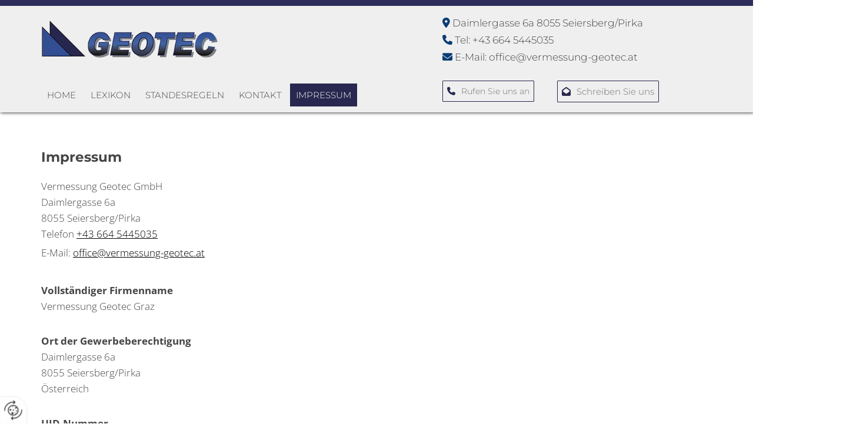

--- FILE ---
content_type: text/html; charset=UTF-8
request_url: https://www.vermessung-geotec.at/impressum
body_size: 10076
content:
<!DOCTYPE html> <html lang="de" data-currency="USD" data-lang="de" data-countrycode="de_DE" data-rHash="db5569cb0ceea481c9c118d35dbc0a14" dir="auto"> <head> <meta charset="UTF-8"/> <title>Impressum Vermessung Geotec GmbH</title><meta name="keywords" content="Impressum, Firmendaten"><meta name="description" content="Auf der nachfolgenden Seite finden Sie das Impressum zur Website des Unternehmens Vermessung Geotec GmbH "><meta property="og:type" content="website"><meta property="og:title" content="Impressum Vermessung Geotec GmbH"><meta property="og:url" content="https://www.vermessung-geotec.at/impressum"><meta property="og:description" content="Auf der nachfolgenden Seite finden Sie das Impressum zur Website des Unternehmens Vermessung Geotec GmbH "><meta property="og:image" content="https://www.vermessung-geotec.at"><link rel='canonical' href='https://www.vermessung-geotec.at/impressum'/><meta name="viewport" content="width=device-width, initial-scale=1"> <style>.row.rowvideobg .termly-blocked-content { display: none !important; } .module.video .termly-blocked-content { width: 100% !important; } </style> <script>function onTermlyLoaded() { Termly.on("consent", (data) => { setTimeout(() => { window._monoLoader.initLibs(); const u = Object.entries(Termly.getConsentState()).some(([k, v]) => k === "performance" && v === true); if (u) { let e = document.querySelectorAll("iframe.monovideobg"); e.forEach((e) => { let o = e.getAttribute("data-src") || e.src; e.src = o + "&autoplay=1&mute=1&volume=0"; e.style.display = "block"; e.style.opacity = "1"; }); } }, 100); }); }</script> <script type="text/javascript" src="https://app.termly.io/resource-blocker/747069c0-17c0-4fb7-9bd9-06d5c6f201b2?autoBlock=on" onload="onTermlyLoaded()"></script> <link rel='shortcut icon' type='image/x-icon' href='/uploads/02eGTuaP/favicon.ico'/><link rel="preload" href="https://css-fonts.eu.extra-cdn.com/css?family=Roboto:300,500&display=swap" as="style"><link href="https://css-fonts.eu.extra-cdn.com/css?family=Roboto:300,500&display=swap" rel="stylesheet"><link rel="stylesheet" href="https://site-assets.cdnmns.com/108ab34d214b6bd35fa24bb0b75a9731/css/grids.css?1768836001521"><link rel="stylesheet" href="https://site-assets.cdnmns.com/108ab34d214b6bd35fa24bb0b75a9731/css/hcaptcha.css?1768836001521"><link rel="stylesheet" href="/assets/user-style.css?1755777745"><link rel="stylesheet" id="style_site" href="/assets/sitestyle.css?1755777745"><link rel="stylesheet" href="https://site-assets.cdnmns.com/108ab34d214b6bd35fa24bb0b75a9731/css/external-libs.css?1768836001521"><!--[if lt IE 9]><script src="https://site-assets.cdnmns.com/108ab34d214b6bd35fa24bb0b75a9731/js/html5shiv.js"></script><script src="https://site-assets.cdnmns.com/108ab34d214b6bd35fa24bb0b75a9731/js/respond.js"></script><![endif]--><script>if ('serviceWorker' in navigator){navigator.serviceWorker.getRegistrations().then(function(registrations) { for(registration in registrations) { registration.unregister(); }}); }</script><link rel="preconnect" href="https://site-assets.cdnmns.com/" crossorigin><link rel="preconnect" href="https://fonts.prod.extra-cdn.com/" crossorigin><style> #infobar { bottom: 0; top: inherit; } .spottext, .smallspottext { text-shadow: 0 1px 2px rgba(0,0,0,0.6); } .list li .itemLabel .itemMainText { text-align: left; } /* Header box-shadow */ header { position: relative; z-index: 1; box-shadow: 1px 1px 5px; -khtml-box-shadow: 1px 1px 5px; -webkit-box-shadow: 1px 1px 5px; -moz-box-shadow: 1px 1px 5px; -ms-box-shadow: 1px 1px 5px; -o-box-shadow: 1px 1px 5px; } #r3710 { position: relative; z-index: 0; } </style> <meta name="google-site-verification" content="r3tKU-FBvtWN8xH4SSUMZGuyzEs-MvKnOpyf3kJHdas"/> <meta name="google-site-verification" content="nFC-f3Q-ZRzgR109tXj9W7WGT9SpBfaW2zwTqrjw9sg"/> <meta name="google-site-verification" content="b3MD8lTH5mV-3NVZBHBztNSPstme78sVDEPAj5QGj_4"/> <meta name="google-site-verification" content="oH4iPAKy9b9kCg3s1a1OWe41xLAQKd1eiM4lUNDA_Ug"/> <script> window.dataLayer = window.dataLayer || []; dataLayer.push({ 'envelopeID': '1189295', 'industry': '', 'customer_ua_accountID': '', 'envelopeHostname': 'www.vermessung-geotec.at', 'SID': '1986871', 'cms': 'm' }); </script> <script> (function(w,d,s,l,i){w[l]=w[l]||[];w[l].push({ 'gtm.start': new Date().getTime(),event:'gtm.js'}); var f=d.getElementsByTagName(s)[0], j=d.createElement(s),dl=l!='dataLayer'?'&l='+l:''; j.async=true;j.src= 'https://sgtm.herold.at/gtm.js?id='+i+dl; f.parentNode.append(j,f); }) (window,document,'script','dataLayer','GTM-5M4VVMZ8'); </script> <script src='https://site-assets.cdnmns.com/108ab34d214b6bd35fa24bb0b75a9731/js/reseller/herold/herold_tracker.js'></script> <script>window.ASSETSURL='https://site-assets.cdnmns.com/108ab34d214b6bd35fa24bb0b75a9731';</script></head> <body id="p7034" data-dateformat='d/m/Y' data-req="engagements,lazyload,quicklink"> <button type="button" id="consent-banner-prefs-button" aria-label="renew-consent" onclick="displayPreferenceModal();" style="display: block;"></button> <style> button#consent-banner-prefs-button { display: none; background-color: #fff; background-image: url(/assets/css/img/herold/2ed59759c0.svg); background-size: 44px; background-repeat: no-repeat; background-position: 50%; border: none; box-sizing: border-box; cursor: pointer; padding: 9px 9px 7px 7px; outline: none; width: 64px; height: 64px; border-top-right-radius: 50%; box-shadow: 0 0 6.86px 0 rgba(0,0,0,.10196078431372549); position: fixed; bottom: 0; left: 0; z-index: 9999999; transform: scale(.7); transform-origin: bottom left; transition: all .3s ease; } button#consent-banner-prefs-button:hover { transform: scale(1); } </style> <div id="r5001" class="row designRow"> <div class="container container-fluid"><div class="col col-sm-12"> <header data-req="shrinkingHeader,headerfixed,shrinkingHeader" data-settings="headerfixed-lg,headerfixed-md,headerfixed-sm" data-onlynavigation="true"><div id="r1932" class="row row hidden-lg hidden-md"> <div class="container container-fixed"><div id="c3894" class="col col-sm-12"><div id="m4669" class="module text"><p class="custom1" style="text-align: center;"><span style="color: rgb(255, 255, 255);"><span class="iconfont"></span></span> <a data-global="phone"  href="tel:+436645445035" style="color: rgb(255, 255, 255);" data-track-event="click" data-track-action="phone_link">+43 664 5445035</a><a href="tel:+433137344040" data-track-event="click" data-track-action="phone_link"><span style="color: rgb(255, 255, 255);"></span></a></p></div> </div> </div> </div> <div id="r4988" class="row row hidden-sm"> <div class="container container-fixed "><div id="c1989" class="col col col-sm-6 col-lg-6 flexCol"><div id="m4690" class="module autospacer"></div> <div id="m4995" class="module autospacer"></div> </div> <div id="c2201" class="col col col-sm-3 col-lg-4 flexCol"><div id="m3280" class="module autospacer"></div> <div id="m2232" class="module autospacer"></div> </div> <div class="col col-lg-2 col-md-3 col-sm-12 flexCol"><div id="m1519" class="module autospacer"></div> <div id="m4269" class="module autospacer"></div> </div> </div> </div> <div id="r5000" class="row "> <div class="container container-fixed"><div id="c5000" class="col col-sm-12 col-md-4 col-lg-6"><a href="/"  title="Logo" aria-label="Logo" class="imageModuleWrap" id="w_m1985" data-track-event="click" data-track-action="internal_link_clicked"> <img src="[data-uri]" alt="Company Logo" data-author="" width="400" height="89" fetchpriority="high"/> <noscript data-lazyload-src="/uploads/IUqNR4fB/400x0_400x0/header-400.png" data-lazyload-id="m1985" data-lazyload-class="module image" data-lazyload-alt="Company Logo" data-req="" data-settings="enablehover=false,showelement=none,hovertransition=slowFadeIn"> <img id="m1985" class="module image" src="/uploads/IUqNR4fB/400x0_400x0/header-400.png" alt="Company Logo" width="400" height="89" data-author="" fetchpriority="high"/> </noscript> </a> </div> <div class="col col col-sm-12 col-lg-1 col-md-2 hidden-sm"></div> <div id="c2664" class="col col col col-sm-12 col-lg-5 col-md-6 hidden-sm flexCol"><div id="m1989" class="module autospacer"></div> <div class="flexWrap"> <div id="m1609" class="module text"><p class="custom1" style="text-align: left;"><span style="color: rgb(8, 60, 115);"><span class="iconfont"></span> </span>Daimlergasse 6a 8055&nbsp;Seiersberg/Pirka</p></div> <div id="m2426" class="module text"><p class="custom1"><span style="color: rgb(116, 0, 1);"></span><span style="color: rgb(8, 60, 115);"><span class="iconfont"></span></span> Tel:&nbsp;<a data-global="phone"  href="tel:+436645445035" data-track-event="click" data-track-action="phone_link">+43 664 5445035</a></p></div> <div id="m2401" class="module text"><p class="custom1"><span style="color: rgb(8, 60, 115);"><span class="iconfont"></span></span> <span style="color: rgb(69, 69, 69);">E-Mail:</span> <a href="mailto:office@vermessung-geotec.at" data-track-event="click" data-track-action="email_link">office@vermessung-geotec.at</a></p></div> </div> <div id="m4039" class="module autospacer"></div> </div> <div id="c2882" class="col col col-sm-12 col-lg-6 col-md-5 flexCol"><div class="flexWrap"> <nav id="m5000" class="module nav" data-settings="vertical=false,direction=right,push=true,activeParent=false,verticalNav-sm=true,verticalNav-lg=false" aria-label="Navigation" tabindex="-1"> <ul class="navContainer"><li class=""> <a href="/" data-track-event="click" data-track-action="internal_link_clicked">Home</a> </li><li class=" hidden-lg hidden-md hidden-sm"> <a href="/datenschutzerklarung" data-track-event="click" data-track-action="internal_link_clicked">Datenschutzerklärung</a> </li><li class=""> <a href="/lexikon" data-track-event="click" data-track-action="internal_link_clicked">Lexikon</a> </li><li class=""> <a href="/standesregeln" data-track-event="click" data-track-action="internal_link_clicked">Standesregeln</a> </li><li class=""> <a href="/kontakt" data-track-event="click" data-track-action="internal_link_clicked">Kontakt</a> </li><li class=" active"> <a href="/impressum" data-track-event="click" data-track-action="internal_link_clicked">Impressum</a> </li><li class=" hidden-lg hidden-md hidden-sm"> <a href="/datenschutzerklarung-old-api" data-track-event="click" data-track-action="internal_link_clicked">Datenschutzerklärung-old-api</a> </li><li class=" hidden-lg hidden-md hidden-sm"> <a href="/datenschutzerklarung-old-api-cm" data-track-event="click" data-track-action="internal_link_clicked">Datenschutzerklärung-old-api-cm</a> </li></ul> </nav></div> <div id="m2452" class="module autospacer"></div> </div> <div class="col col col col-sm-12 col-lg-1 col-md-1 hidden-sm"></div> <div id="c4811" class="col col col col-sm-12 hidden-sm col-lg-2 col-md-3"><a data-global="phone"  id="m3816" class="module button2" href="tel:+436645445035"  title="" role="button" data-track-event="click" data-track-action="phone_link"> <i class="buttonIcon fa fa-phone " aria-hidden="true"></i> <span class="buttonLabel labelRight">Rufen Sie uns an</span> </a> </div> <div id="c4475" class="col col col col-sm-12 hidden-sm col-lg-2 col-md-3"><a id="m4748" class="module button2" href="mailto:office@vermessung-geotec.at"  title="" role="button" data-track-event="click" data-track-action="email_link"> <i class="buttonIcon fa fa-envelope-open " aria-hidden="true"></i> <span class="buttonLabel labelRight">Schreiben Sie uns</span> </a> </div> </div> </div> </header><div id="r5002" role="main" class="row designRow"> <div class="container container-fluid"><div class="col col-sm-12"><div class="row "> <div class="container container-fixed"><div id="c3389" class="col col-sm-12"><div id="m2244" class="module text"><h1 class="subtitle" style="font-weight: bold;">Impressum</h1><p class="bodytext">Vermessung Geotec GmbH<br>Daimlergasse 6a<br>8055 Seiersberg/Pirka<br>Telefon <a data-global="phone"  href="tel:+436645445035" target="_blank" rel="noopener" data-track-event="click" data-track-action="phone_link">+43 664 5445035</a></p><p class="bodytext">E-Mail: <a href="mailto:office@vermessung-geotec.at" data-track-event="click" data-track-action="email_link">office@vermessung-geotec.at</a></p><p class="bodytext">&nbsp;</p><p class="bodytext"><span style="font-weight: bold;">Vollständiger Firmenname</span><br>Vermessung Geotec Graz</p><p class="bodytext"><br><span style="font-weight: bold;">Ort der Gewerbeberechtigung</span><br>Daimlergasse 6a<br>8055 Seiersberg/Pirka<br>Österreich</p><p class="bodytext"><br><span style="font-weight: bold;">UID-Nummer</span><br>ATU62379018</p><p class="bodytext"><span style="font-weight: bold;">&nbsp;</span></p><p class="bodytext"><span style="font-weight: bold;">Zusätzliche Informationspflicht:</span></p><p class="bodytext">Fotos entstammen aus der Datenbank Adobe Stock:</p><p class="bodytext">AdobeStock_107487913.jpeg-Cozine - stock.adobe.com<br>AdobeStock_113654860.jpeg-Rawpixel.com - stock.adobe.com<br>AdobeStock_169182798.jpeg-lenets_tan - stock.adobe.com<br>AdobeStock_179704423.jpeg-nd3000 - stock.adobe.com<br>AdobeStock_203713920.jpeg-alho007 - stock.adobe.com<br>AdobeStock_217592648.jpeg-Freedy - stock.adobe.com<br>AdobeStock_234346817.jpeg-Sutipond Stock - stock.adobe.com<br>AdobeStock_275119669.jpeg-Freedomz - stock.adobe.com<br>AdobeStock_286403094.jpeg-bgton - stock.adobe.com<br>AdobeStock_301556641.jpeg-coolhand1180 - stock.adobe.com<br>AdobeStock_301892050.jpeg-Анна Купревич - stock.adobe.com<br>AdobeStock_302757584.jpeg-Freedy - stock.adobe.com<br>AdobeStock_65458280.jpeg-christian42 - stock.adobe.com<br>AdobeStock_95155704.jpeg-Rawpixel.com - stock.adobe.com</p><p class="bodytext"><br><span style="font-weight: bold;">Geschäftsführung/Juristische Person</span><br>Andreas Baierl</p><p class="bodytext"><br><span style="font-weight: bold;">Unternehmensgegenstand</span><br>Vermessungsbüro</p><p class="bodytext"><br><span style="font-weight: bold;">Kammer/Berufsverband-Zugehörigkeit(en)</span><br>WKO Steiermark</p><p class="bodytext"><br><span style="font-weight: bold;">Aufsichtsbehörde</span><br>Magistrat Graz</p><p class="bodytext" style="font-weight: bold;"><br>Gewerbeordnung</p><p class="bodytext">Anwendbare gewerbe- oder berufsrechtliche Vorschriften: Gewerbeordnung 1994, abrufbar unter <a href="http://www.ris.bka.gv.at" data-track-event="click" data-track-action="link_clicked">http://www.ris.bka.gv.at<br></a></p><p class="bodytext">&nbsp;</p><p class="bodytext"><span style="font-weight: bold;">Haftungsausschluss</span><br>Inhalt des Onlineangebotes<br><br>Der Autor übernimmt keinerlei Gewähr für die Aktualität, Korrektheit, Vollständigkeit oder Qualität der bereitgestellten Informationen. Haftungsansprüche gegen den Autor, welche sich auf Schäden materieller oder ideeller Art beziehen, die durch die Nutzung oder Nichtnutzung der dargebotenen Informationen bzw. durch die Nutzung fehlerhafter und unvollständiger Informationen verursacht wurden, sind grundsätzlich ausgeschlossen, sofern seitens des Autors kein nachweislich vorsätzliches oder grob fahrlässiges Verschulden vorliegt. Alle Angebote sind freibleibend und unverbindlich. Der Autor behält es sich ausdrücklich vor, Teile der Seiten oder das gesamte Angebot ohne gesonderte Ankündigung zu verändern, zu ergänzen, zu löschen oder die Veröffentlichung zeitweise oder endgültig einzustellen.<br>Verweise und Links<br><br>Bei direkten oder indirekten Verweisen auf fremde Internetseiten (Links), die außerhalb des Verantwortungsbereiches des Autors liegen, würde eine Haftungsverpflichtung ausschließlich in dem Fall in Kraft treten, in dem der Autor von den Inhalten Kenntnis hat und es ihm technisch möglich und zumutbar wäre, die Nutzung im Falle rechtswidriger Inhalte zu verhindern. Der Autor erklärt hiermit ausdrücklich, dass zum Zeitpunkt der Linksetzung keine illegalen Inhalte auf den zu verlinkenden Seiten erkennbar waren. Auf die aktuelle und zukünftige Gestaltung, die Inhalte oder die Urheberschaft der gelinkten/verknüpften Seiten hat der Autor keinerlei Einfluss. Deshalb distanziert er sich hiermit ausdrücklich von allen Inhalten aller gelinkten/verknüpften Seiten, die nach der Linksetzung verändert wurden. Diese Feststellung gilt für alle innerhalb des eigenen Internetangebotes gesetzten Links und Verweise sowie für Fremdeinträge in vom Autor eingerichtete Gästebücher, Diskussionsforen und Mailinglisten. Für illegale, fehlerhafte oder unvollständige Inhalte und insbesondere für Schäden, die aus der Nutzung oder Nichtnutzung solcherart dargebotener Informationen entstehen, haftet allein der Anbieter der Seite, auf welche verwiesen wurde, nicht derjenige, der über Links auf die jeweilige Veröffentlichung lediglich verweist.<br>Urheber- und Kennzeichenrecht<br><br>Der Autor ist bestrebt, in allen Publikationen die Urheberrechte der verwendeten Grafiken, Tondokumente, Videosequenzen und Texte zu beachten, von ihm selbst erstellte Grafiken, Tondokumente, Videosequenzen und Texte zu nutzen oder auf lizenzfreie Grafiken, Tondokumente, Videosequenzen und Texte zurückzugreifen. Alle innerhalb des Internetangebotes genannten und ggf. durch Dritte geschützten Marken- und Warenzeichen unterliegen uneingeschränkt den Bestimmungen des jeweils gültigen Kennzeichenrechts und den Besitzrechten der jeweiligen eingetragenen Eigentümer. Allein aufgrund der bloßen Nennung ist nicht der Schluss zu ziehen, dass Markenzeichen nicht durch Rechte Dritter geschützt sind! Das Copyright für veröffentlichte, vom Autor selbst erstellte Objekte bleibt allein beim Autor der Seiten. Eine Vervielfältigung oder Verwendung solcher Grafiken, Tondokumente, Videosequenzen und Texte in anderen elektronischen oder gedruckten Publikationen ist ohne ausdrückliche Zustimmung des Autors nicht gestattet.<br>Datenschutz<br><br>Sofern innerhalb des Internetangebotes die Möglichkeit zur Eingabe persönlicher oder geschäftlicher Daten (E-Mail-Adressen, Namen, Anschriften) besteht, so erfolgt die Preisgabe dieser Daten seitens des Nutzers auf ausdrücklich freiwilliger Basis. Die Inanspruchnahme und Bezahlung aller angebotenen Dienste ist - soweit technisch möglich und zumutbar - auch ohne Angabe solcher Daten bzw. unter Angabe anonymisierter Daten oder eines Pseudonyms gestattet. Die Nutzung der im Rahmen des Impressums oder vergleichbarer Angaben veröffentlichten Kontaktdaten wie Postanschriften, Telefon- und Faxnummern sowie E-Mail-Adressen durch Dritte zur Übersendung von nicht ausdrücklich angeforderten Informationen ist nicht gestattet. Rechtliche Schritte gegen die Versender von so genannten Spam-Mails bei Verstößen gegen dieses Verbot sind ausdrücklich vorbehalten.<br>Rechtswirksamkeit dieses Haftungsausschlusses<br><br>Dieser Haftungsausschluss ist als Teil des Internetangebotes zu betrachten, von dem aus auf diese Seite verwiesen wurde. Sofern Teile oder einzelne Formulierungen dieses Textes der geltenden Rechtslage nicht, nicht mehr oder nicht vollständig entsprechen sollten, bleiben die übrigen Teile des Dokumentes in ihrem Inhalt und ihrer Gültigkeit davon unberührt.<br>Google Analytics<br><br>Diese Website benutzt Google Analytics, einen Webanalysedienst der Google Inc. ("Google"). Google Analytics verwendet sog. "Cookies", Textdateien, die auf Ihrem Computer gespeichert werden und die eine Analyse der Benutzung der Website durch Sie ermöglichen. Die durch den Cookie erzeugten Informationen über Ihre Benutzung dieser Website werden in der Regel an einen Server von Google in den USA übertragen und dort gespeichert. Im Falle der Aktivierung der IP-Anonymisierung auf dieser Webseite, wird Ihre IP-Adresse von Google jedoch innerhalb von Mitgliedstaaten der Europäischen Union oder in anderen Vertragsstaaten des Abkommens über den Europäischen Wirtschaftsraum zuvor gekürzt. Nur in Ausnahmefällen wird die volle IP-Adresse an einen Server von Google in den USA übertragen und dort gekürzt. Die IP-Anonymisierung ist auf dieser Website aktiv. Im Auftrag des Betreibers dieser Website wird Google diese Informationen benutzen, um Ihre Nutzung der Website auszuwerten, um Reports über die Websiteaktivitäten zusammenzustellen und um weitere mit der Websitenutzung und der Internetnutzung verbundene Dienstleistungen gegenüber dem Websitebetreiber zu erbringen. Die im Rahmen von Google Analytics von Ihrem Browser übermittelte IP-Adresse wird nicht mit anderen Daten von Google zusammengeführt. Sie können die Speicherung der Cookies durch eine entsprechende Einstellung Ihrer Browser-Software verhindern; wir weisen Sie jedoch darauf hin, dass Sie in diesem Fall gegebenenfalls nicht sämtliche Funktionen dieser Website vollumfänglich werden nutzen können. Sie können darüber hinaus die Erfassung der durch das Cookie erzeugten und auf Ihre Nutzung der Website bezogenen Daten (inkl. Ihrer IP-Adresse) an Google sowie die Verarbeitung dieser Daten durch Google verhindern, indem Sie das unter dem folgenden Link verfügbare Browser-Plugin herunterladen und installieren: http://tools.google.com/dlpage/gaoptout?hl=de.<br>Social PlugIns<br><br>Auf dieser Website werden PlugIns des sozialen Netzwerk Facebook, Facebook Inc., Menlo Park, California, United States, in Form eines „Like-Button“ und/oder des sozialen Netzwerks Google Plus der Google Inc., 1600 Amphitheatre Parkway, Mountain View, CA 94043, United States, in Form eines „+1-Button“ integriert. Das Plugin ermöglicht eine direkte Verbindung zwischen dem Browser des Nutzers und dem Facebook- bzw. Google-Server. Facebook bzw. Google ermitteln so Informationen (insbesondere Datum und Uhrzeit des Website-Aufrufs und sonstige browserbezogene Informationen) des Nutzers auf der Website. Wenn der Nutzer den Facebook „Like-Button“ bzw. den Google „+1-Button“ anklickt, während der Nutzer in seinem Facebook-Account bzw Google-Account eingeloggt ist, ist es Facebook bzw. Google weiters möglich, den Besuch auf der Website dem Profil des Nutzers zuzuordnen. Weitergehende Informationen finden Sie hier [http://www.facebook.com/help/186325668085084] und hier [http://www.google.com/intl/de/+/policy/+1button.html]. Mit Besuch der Website erklären Sie sich mit einer derartigen Verwendung Ihrer Nutzer-Informationen ausdrücklich einverstanden.<br>Online-Streitbeilegung<br><br>Die Europäische Kommission stellt eine Plattform zur Online-Streitbeilegung (OS) bereit, die Sie unter <a href="http://ec.europa.eu/odr/" data-track-event="click" data-track-action="link_clicked">http://ec.europa.eu/odr/</a> finden.</p></div> </div> </div> </div> </div> </div> </div> <footer><div id="r4750" class="row "> <div class="container container-fixed "><div id="c2069" class="col col-md-6 col-lg-6 col-sm-11 flexCol"><div id="m4709" class="module autospacer"></div> <div class="flexWrap"> <div id="m3679" class="module text" data-animate="fadeInLeft"><p class="headline" style="text-align: center;"><span style="color: rgb(107, 107, 219);"><span class="iconfont"></span> </span><span style="color: rgb(255, 255, 255);">Anfa</span><span style="color: rgb(255, 255, 255);">hrt: Vermessung Geotec GmbH</span><span style="color: rgb(255, 255, 255);"><br>Daimlergasse 6a – 8055 </span><span style="color: rgb(255, 255, 255);">Graz</span></p></div> </div> <div id="m1057" class="module autospacer"></div> </div> <div class="col col-sm-6"> <div id="m1727" class="module html"><iframe src="https://www.google.com/maps/embed?pb=!1m18!1m12!1m3!1d2720.0838027645!2d15.424466416031143!3d47.01896003637829!2m3!1f0!2f0!3f0!3m2!1i1024!2i768!4f13.1!3m3!1m2!1s0x476fb55b8f8706f7%3A0x69a8267e4c5881d7!2sDaimlergasse%206%2C%208055%20Seiersberg!5e0!3m2!1sde!2sat!4v1666087440107!5m2!1sde!2sat" width="800" height="600" style="border:0;" allowfullscreen="" loading="lazy" referrerpolicy="no-referrer-when-downgrade"></iframe></div> </div> </div> </div> <div id="r1074" class="row "> <div class="container container-fixed"><div id="c3869" class="col col-sm-12 col-lg-4 col-md-4"><div id="m3477" class="module text"><p class="preamble" style="text-align: left;"><span style="color: rgb(139, 26, 7);"><span style="color: rgb(3, 128, 126);"><span class="iconfont"></span></span>&nbsp;</span><span style="color: rgb(3, 128, 126);"></span><span style="color: rgb(255, 255, 255);">Adresse</span></p></div> <div id="m1028" class="module text"><p class="footertext">Daimlergasse 6a<br><span style="font-weight: bold;"></span></p><p class="footertext">8055&nbsp;Seiersberg/Pirka</p></div> </div> <div id="c3299" class="col col-sm-12 col-lg-4 col-md-4"><div id="m2300" class="module text"><p class="preamble" style="text-align: left;"><span style="color: rgb(3, 128, 126);"><span class="iconfont"></span>&nbsp;</span><span style="color: rgb(255, 255, 255);">Öffnungszeiten</span></p></div> <div id="m4746" class="module text"><p class="footertext">nach Vereinbarung</p></div> </div> <div id="c1991" class="col col col-sm-12 hidden-sm col-lg-4 col-md-4"><div id="m3256" class="module text"><p class="preamble" style="text-align: left;"><span style="color: rgb(3, 128, 126);"><span class="iconfont"></span>&nbsp;</span><span style="color: rgb(255, 255, 255);">Kontaktdaten</span></p></div> <div id="m1258" class="module text"><p class="footertext"><span style="color: rgb(3, 128, 126);"><span class="iconfont"></span></span>&nbsp;<a data-global="phone"  href="tel:+436645445035" data-track-event="click" data-track-action="phone_link">+43 664 5445035</a></p><p class="footertext"><span style="color: rgb(3, 128, 126);"><span class="iconfont"></span></span>&nbsp;<a href="mailto:office@vermessung-geotec.at" data-track-event="click" data-track-action="email_link">office@vermessung-geotec.at</a></p></div> </div> <div id="c1920" class="col col col-sm-12 hidden-sm col-lg-12 col-md-12"><div id="m2443" class="module divider"></div> <div id="m7263" class="module text"><p style="text-align: left;" class="footertext"><a href="/impressum" data-track-event="click" data-track-action="internal_link_clicked">Impressum</a> <span style="color: rgb(3, 128, 126);">|</span> <a href="/datenschutzerklarung" data-track-event="click" data-track-action="internal_link_clicked">Datenschutzerklärung</a>&nbsp;<span style="color: rgb(3, 128, 126);">|</span>&nbsp;<a href="/kontakt" data-track-event="click" data-track-action="internal_link_clicked">Kontakt</a></p></div> </div> <div id="c4959" class="col col-sm-12 col-lg-4 col-md-6 flexCol"><div id="m1647" class="module autospacer"></div> </div> </div> </div> </footer> <!-- Hardcoded border-top-width: 0px; and HEROLD are aware of this hacky fix --> <div class="row brandfooter noPadding" style="border-top-width: 0px;"> <div class="container container-fixed"> <div class="brandTextAlternativeContainer" style="justify-content: space-between;width: 100%;"> <a href='https://www.herold.at/marketing/websites/' target="_blank" rel="noopener" data-track-event="click" data-track-action="link_clicked"> <span class="brandingText" style="padding-right:10px" onmouseover="this.style.textDecoration='underline'" onmouseout="this.style.textDecoration='none'">Website erstellt von HEROLD</span> </a> <a href="https://www.herold.at/marketing/" target="_blank" rel="noopener" data-track-event="click" data-track-action="link_clicked"> <img src="https://site-assets.cdnmns.com/108ab34d214b6bd35fa24bb0b75a9731/css/img/herold/logo.png" alt="Online Marketing von HEROLD"/> </a> </div> </div> </div></div> </div> </div> <a href='#' data-req="scrollTop" class='scrollIcon hidden bottom_right' aria-label="Zum Anfang der Seite gehen" data-track-event="click" data-track-action="internal_link_clicked"> <span></span> </a><script async nomodule src="https://site-assets.cdnmns.com/108ab34d214b6bd35fa24bb0b75a9731/js/loader-polyfills.js?1768836001521"></script><script async src="https://site-assets.cdnmns.com/108ab34d214b6bd35fa24bb0b75a9731/js/loader.js?1768836001521"></script><script type='application/ld+json'>{"@context":"http://schema.org","@type":"LocalBusiness","@id":"https://www.vermessung-geotec.at/#global_business","name":"Vermessung Geotec GmbH","address":{"@type":"PostalAddress","streetAddress":"Daimlergasse 6a","addressLocality":"Seiersberg/Pirka","addressRegion":"Steiermark","postalCode":"8055","addressCountry":"AT"},"email":"office@vermessung-geotec.at","telephone":"+43 664 5445035","latitude":"47.018875567391","longitude":"15.426796603618","url":"https://www.vermessung-geotec.at","logo":"https://www.vermessung-geotec.at/uploads/IUqNR4fB/header-400.png"}</script><!-- Mono global site tag (gtag.js) - Google Analytics --> <script async src='https://www.googletagmanager.com/gtag/js?id=G-7T180N6DPQ'></script> <script> window.dataLayer = window.dataLayer || []; function gtag(){dataLayer.push(arguments);} gtag('js', new Date()); gtag('config', 'G-7T180N6DPQ', { 'anonymize_ip': true, 'send_page_view': false, 'custom_map': {'dimension1': 'monoSiteId', 'dimension2': 'monoRendering'} }); gtag('event', 'monoAction', { 'monoSiteId': '1189295', 'monoRendering': 'website'}); gtag('event', 'page_view', { 'monoSiteId': '1189295', 'monoRendering': 'website'}); var _mtr = _mtr || []; _mtr.push(['addTracker', function (action) { gtag('event', action, { 'send_to': 'G-7T180N6DPQ', 'event_label': 'monoAction', 'monoSiteId': '1189295', 'monoRendering': 'website' }); }]); _mtr.push(['addRawTracker', function() { gtag.apply(gtag,arguments); }]); </script> </body> </html>

--- FILE ---
content_type: text/css
request_url: https://www.vermessung-geotec.at/assets/sitestyle.css?1768836001521
body_size: 4951
content:
.headline { font-size:29px; line-height:1.35em; letter-spacing:0em; margin-bottom:20px; text-align:left; font-weight:400; font-family:Montserrat; color:rgb(39, 39, 79);} .headline a:hover { text-decoration:underline;} nav { text-align:left;} nav > ul li > a { font-family:Montserrat; font-weight:300; color:rgb(69, 69, 69); font-size:15px; transition:all 0.25s linear 0s;} nav:before { color:rgb(69, 69, 69); font-size:30px;} nav > ul > li > ul a { font-size:14px;} nav > ul li > a:hover { color:rgb(255, 255, 255);} nav > ul li a { text-transform:uppercase; margin-top:20px; margin-right:5px; padding-left:10px; padding-top:10px; padding-bottom:10px; padding-right:10px;} nav > ul > li > ul li a { background-color:rgb(255, 255, 255); border-color:rgb(255, 255, 255);} nav.opened-menu > ul { background-color:rgb(255, 255, 255);} nav > ul .closeBtn { color:rgb(204, 204, 204);} nav > ul li.active > a { color:rgb(255, 255, 255); background-color:rgb(39, 39, 79);} nav > ul > li > ul li a:hover { background-color:rgb(255, 255, 255);} nav > ul > li > ul li.active > a { background-color:rgb(255, 255, 255);} nav > ul li a:hover { background-color:rgb(39, 39, 79);} .subtitle { font-size:23px; line-height:1.4em; letter-spacing:0em; margin-bottom:20px; text-align:left; font-weight:300; font-family:Montserrat; color:rgb(69, 69, 69);} .preamble { font-size:20px; line-height:1.5em; letter-spacing:0em; margin-bottom:5px; font-family:Montserrat; text-align:center; color:rgb(45, 45, 92); font-weight:300;} .bodytext { line-height:1.6em; margin-bottom:5px; font-size:17px; text-align:left; font-weight:300; font-family:Open Sans;} .bodytext a { color:rgb(0, 0, 0); text-decoration:underline;} .bodytext a:hover { color:rgb(0, 0, 0);} .smalltext { line-height:1.2em; letter-spacing:0em; font-size:11px; margin-bottom:5px; font-family:Roboto Condensed;} body { color:rgb(69, 69, 69); font-size:16px; font-family:Roboto; line-height:1.2em; font-weight:400; background-color:rgb(255, 255, 255);} body a { text-decoration:none; color:rgb(76, 76, 156);} body a:hover { color:rgb(107, 107, 219);} .button { margin-bottom:40px; border-radius:3px; font-weight:400; color:rgb(108, 108, 108); background-color:rgba(0, 0, 0, 0); padding-top:10px; padding-right:20px; padding-bottom:10px; padding-left:20px; border-top-width:1px; border-left-width:1px; border-bottom-width:1px; border-right-width:1px; font-family:Roboto Condensed; font-size:17px; border-color:rgb(69, 69, 69); border-top-left-radius:1px; border-top-right-radius:1px; border-bottom-right-radius:1px; border-bottom-left-radius:1px;} .button:hover { background-color:transparent; color:rgb(108, 108, 108);} .button .buttonIcon.fa { margin-right:10px;} .form { margin-bottom:40px; padding-top:0px; padding-right:0px; padding-bottom:0px; padding-left:0px;} .form label { padding-bottom:0px; margin-bottom:10px; line-height:1.2em; font-weight:300;} .form input[type=text],.form textarea,.form select { border-radius:3px; border-color:rgb(204, 204, 204); color:rgb(69, 69, 69); font-size:14px; padding-top:10px; padding-right:10px; padding-bottom:10px; padding-left:10px; margin-top:0px; margin-right:0px; margin-bottom:20px; margin-left:0px; background-color:rgb(255, 255, 255); border-top-width:1px; border-left-width:1px; border-bottom-width:1px; border-right-width:1px; border-top-left-radius:0px; border-top-right-radius:0px; border-bottom-right-radius:0px; border-bottom-left-radius:0px;} .form input[type=submit] { margin-top:20px; margin-bottom:0px; display:table; margin-left:0; margin-right:auto; font-weight:300; text-transform:uppercase; font-size:18px; padding-top:10px; padding-bottom:12px; padding-left:18px; padding-right:18px;} .form .optins span>a.optinLink:hover { color:rgb(69, 69, 69);} .form .optins label>a.optinLink { color:rgb(69, 69, 69);} .form input[type=checkbox]+span,.form input[type=radio]+span,.form .form_option input[type=checkbox]+label:not([class*="optin"]) { line-height:1.6em; margin-left:10px; margin-bottom:20px; margin-right:20px;} .text { margin-bottom:40px; padding-top:0px; padding-right:0px; padding-bottom:0px; padding-left:0px;} .image { margin-bottom:40px; padding-top:0px; padding-right:0px; padding-bottom:0px; padding-left:0px;} .map { margin-bottom:40px;} .gallery { margin-bottom:40px;} .row { padding-top:60px; padding-right:30px; padding-bottom:20px; padding-left:30px; background-color:rgb(255, 255, 255);} .col { margin-bottom:0px; padding-left:15px; padding-right:15px; margin-top:0px; padding-bottom:0px;} .custom1 { color:rgb(69, 69, 69); text-align:left; font-size:17px; font-weight:300; font-family:Montserrat;} .custom1 a { color:rgb(69, 69, 69);} .custom1 a:hover { color:rgb(69, 69, 69);} .custom2 { font-family:Montserrat; font-size:30px; line-height:1.45em; text-align:center;} .custom4 {} .custom5 {} .custom3 { font-family:Open Sans; line-height:1.6em; text-align:center; font-size:24px; color:rgb(129, 129, 129);} .smallsubtitle { font-size:20px; line-height:1.2em; margin-bottom:5px; font-family:Roboto Condensed;} .spottext { font-size:50px; color:rgb(255, 255, 255); line-height:1.3em; text-align:center; margin-bottom:5px; font-family:Roboto Condensed; font-weight:300;} .spottext a { color:rgb(255, 255, 255);} .spottext a:hover { color:rgb(255, 255, 255);} .footertext { font-size:14px; line-height:1.6em; margin-bottom:0px; color:rgb(225, 225, 225); font-family:Open Sans;} .footertext a { color:rgb(225, 225, 225);} .footertext a:hover { color:rgb(185, 185, 185);} .companyname { font-size:22px; text-align:left; line-height:1.2em;} .companyname a { color:rgb(69, 69, 69);} .companyname a:hover { color:rgb(69, 69, 69);} .smallspottext { line-height:1.5em; color:rgb(255, 255, 255); text-align:center; font-size:22px; margin-bottom:5px; font-family:Roboto Condensed;} .smallspottext a { color:rgb(255, 255, 255);} .smallspottext a:hover { color:rgb(255, 255, 255);} .locale { text-align:right;} .locale ul li a { transition:all 0.25s ease-in 0s; color:rgb(241, 241, 241); font-size:14px;} .locale ul li { background-color:rgb(69, 69, 69); padding-top:5px; padding-right:15px; padding-bottom:5px; padding-left:15px;} .locale ul li:hover { background-color:rgb(113, 113, 113);} .locale ul li a:hover { color:rgb(255, 255, 255);} .locale ul li.active a { color:rgb(255, 255, 255);} .button2 { font-size:15px; line-height:1em; margin-bottom:40px; border-radius:3px; color:rgb(113, 113, 113); display:table; margin-left:auto; margin-right:auto; padding-top:10px; padding-right:7px; padding-bottom:10px; padding-left:7px; border-top-width:1px; border-right-width:1px; border-bottom-width:1px; border-left-width:1px; border-color:rgb(39, 39, 79); border-top-left-radius:1px; border-top-right-radius:1px; border-bottom-right-radius:1px; border-bottom-left-radius:1px; font-weight:300; font-family:Montserrat;} .button2:hover { color:rgb(113, 113, 113); border-color:rgb(39, 39, 79); background-color:rgb(230, 230, 230);} .button2 .buttonIcon.fa { margin-right:10px; color:rgb(39, 39, 79);} .divider { border-top-width:1px; border-color:rgb(204, 204, 204); width:100%; display:table; margin-left:auto; margin-right:auto;} .singlePost .divider { margin-bottom:40px;} .socialmedia { text-align:right; font-size:30px;} .socialmedia li { margin-left:0px; margin-bottom:10px; margin-right:0px; background-color:rgb(69, 69, 69); border-top-left-radius:100px; border-top-right-radius:100px; border-bottom-right-radius:100px; border-bottom-left-radius:100px; border-top-width:0px; border-right-width:0px; border-bottom-width:0px; border-left-width:0px; border-color:rgb(69, 69, 69);} .socialmedia li a { color:rgb(255, 255, 255); width:49px; height:49px;} .socialmedia li a:hover { color:rgb(255, 255, 255);} .socialmedia li:hover { background-color:rgb(69, 69, 69); border-color:rgb(69, 69, 69);} .paymenticons li { padding-bottom:0px; margin-bottom:10px; margin-left:0px; padding-left:0px; margin-right:10px;} .paymenticons { text-align:left;} .linklist { padding-bottom:0px; padding-left:0px; margin-bottom:40px; margin-top:0px; background-color:rgba(0, 0, 0, 0);} .linklist a { margin-bottom:1px; background-color:rgba(0, 0, 0, 0); padding-top:10px; padding-right:10px; padding-bottom:5px; padding-left:10px; color:rgb(26, 26, 54); margin-left:-15px; font-family:Roboto Condensed; font-size:18px; font-weight:300;} .linklist a:hover { background-color:transparent; color:rgb(26, 26, 54);} .linklist .listIcon { color:rgb(39, 39, 79);} .linklist .listIcon:hover { color:rgb(39, 39, 79);} .breadcrumb li a { margin-bottom:10px; margin-left:10px; margin-right:10px;} .cart { display:table; margin-left:auto; margin-right:0; margin-bottom:0px;} .cart .cartBtn { color:rgb(255, 255, 255); font-size:20px;} .cart .cartAmount { font-size:12px; color:rgb(255, 255, 255); background-color:rgb(76, 76, 156); width:16px; height:16px; margin-left:-5px; border-top-left-radius:100px; border-top-right-radius:100px; border-bottom-right-radius:100px; border-bottom-left-radius:100px; margin-top:-8px;} .cart .checkoutBtn { margin-bottom:0px;} .cart .title { margin-bottom:20px;} .cart .subTotalText { margin-top:0px;} .cart .subTotal { margin-bottom:10px; margin-top:5px;} .cart .cartContents { background-color:rgb(241, 241, 241);} .cart .divider { margin-bottom:10px;} .search { display:table; margin-left:auto; margin-right:0;} .search .searchicon { color:rgb(255, 255, 255); width:16px; height:16px; border-top-left-radius:100px; border-top-right-radius:100px; border-bottom-right-radius:100px; border-bottom-left-radius:100px; font-size:16px; margin-bottom:0px;} .review { margin-bottom:40px; background-color:rgb(241, 241, 241); padding-top:20px; padding-right:20px; padding-bottom:20px; padding-left:20px;} .review .reviewName { text-align:center; margin-bottom:5px;} .review .reviewDescription { text-align:center;} .review .reviewRating { text-align:center;} .review .reviewRating .star { margin-right:2px; margin-left:2px;} .review .authorDate { text-align:center;} .html { margin-bottom:40px;} .blog .details { padding-top:0px; margin-top:15px; margin-bottom:20px;} .blog .readMore { margin-top:20px; margin-bottom:40px;} .catalog { margin-bottom:40px;} .catalog .productText { padding-top:10px;} .catalog .visualTag { text-align:center; text-transform:uppercase; padding-top:7px; padding-right:7px; padding-bottom:7px; padding-left:7px;} .emailshare a { margin-bottom:20px;} .openinghours .specialDayTitle { margin-top:20px;} .openinghours { margin-bottom:40px;} .offers { margin-bottom:40px; background-color:rgb(241, 241, 241); padding-top:20px; padding-right:20px; padding-bottom:20px; padding-left:20px;} .offers .button { margin-bottom:0px; margin-top:20px; display:table; margin-left:auto; margin-right:auto;} .offers .offerName { text-align:center;} .offers .offerDescription { text-align:center;} .offers .offerPrice { text-align:center;} .offers .validFrom { text-align:center;} .offers .validThrough { text-align:center;} .list { margin-bottom:40px;} .list .listIcon { font-size:21px; width:30px; height:30px; margin-right:10px;} .video { margin-bottom:40px;} .singleProduct .addBtn { padding-top:13px;} .singleProduct .gallery .visualTag { text-align:center; font-size:21px; text-transform:uppercase; padding-top:10px; padding-right:10px; padding-bottom:10px; padding-left:10px;} .singleProduct .divider { margin-bottom:20px; margin-top:0px;} .pricelist { margin-bottom:40px;} .pricelist li { margin-bottom:20px;} .checkout .divider { margin-bottom:20px;} .checkout .descriptivetext { padding-bottom:20px;} .checkout .infolabel { padding-bottom:10px;} .verticalnav { margin-bottom:40px;} .verticalnav > li > a { color:rgb(76, 76, 156); margin-bottom:10px;} .verticalnav > li > a:hover { color:rgb(107, 107, 219);} nav > li.active > a { color:rgb(107, 107, 219);} .verticalnav > li > ul a { color:rgb(76, 76, 156);} .verticalnav > li > ul a:hover { color:rgb(107, 107, 219);} .verticalnav > li > ul li.active > a { color:rgb(107, 107, 219);} .verticalnav > li > ul li a { margin-bottom:10px;} .singlePost .blogShare { margin-bottom:40px;} .imagelist { margin-bottom:40px;} .facebookpage { margin-bottom:40px;} .instagramembed { margin-bottom:40px;} .googleplusone { margin-bottom:40px;} .openinghours2 { margin-bottom:40px;} .shopfilter .shop_filter { background-color:rgb(241, 241, 241);} .shopfilter .filter_label { color:rgb(69, 69, 69);} .shopfilter label { color:rgb(69, 69, 69);} .shopfilter .price-text { color:rgb(69, 69, 69);} .shopfilter .clearSelection { color:rgb(69, 69, 69);} .shopfilter .ui-slider { background-color:rgb(76, 76, 156);} .shopfilter .ui-slider-range { background-color:rgb(204, 204, 204);} .shopfilter .ui-slider-handle { background-color:rgb(255, 255, 255); border-color:rgb(204, 204, 204);} .scrollIcon { background-color:rgb(76, 76, 156);} .scrollIcon span:before { color:rgb(255, 255, 255);} .scrollIcon:hover { background-color:rgb(107, 107, 219);} .brandfooter { font-size:13px; margin-top:0px; margin-bottom:0px; background-color:rgb(239, 239, 239); border-top-width:15px; border-bottom-width:15px;} .lightsubtitle { font-size:38px; font-weight:300; color:rgb(255, 255, 255); text-align:center; line-height:1.2em; margin-bottom:20px; font-family:Montserrat;} .lightheadline { font-family:Roboto Condensed; font-size:39px; color:rgb(241, 241, 241); line-height:1.4em;} .lightbodytext { font-family:Open Sans; font-size:17px; color:rgb(241, 241, 241); line-height:1.5em;} .darkspottext { font-family:Roboto Condensed; font-size:40px; color:rgb(69, 69, 69); margin-bottom:10px; line-height:1.25em; font-weight:300;} .darksmallspottext { font-family:Roboto Condensed; font-size:22px; line-height:1.45em; font-weight:300;} .engagement.sticky { background-color:rgb(76, 76, 156); margin-bottom:3px; padding-left:8px; padding-top:8px; padding-bottom:8px; padding-right:8px;} .engagement.sticky .stickyIcon { color:rgb(255, 255, 255); font-size:18px;} .engagement.sticky .stickyTitle { color:rgb(255, 255, 255); font-size:15px; margin-top:-3px; padding-left:10px; padding-right:10px;} @media only screen and (max-width:1199px) {nav:before { font-size:21px;} nav > ul li a { border-bottom-width:0px; padding-left:0px; margin-left:0px;} nav.opened-menu > ul { background-color:rgb(241, 241, 241); padding-top:20px; padding-right:20px; padding-bottom:20px; padding-left:20px;} nav > ul .closeBtn { color:rgb(69, 69, 69);} nav > ul li > a { font-size:16px;} .custom4 {} .custom4 a {} .custom4 a:hover {} .custom1 { line-height:1.2em; font-size:14px;} .custom3 { font-size:21px;} body {} body a {} body a:hover {} .text {} .headline { font-size:22px;} .subtitle { font-size:20px;} .bodytext { font-size:17px;} .smalltext { font-size:12px;} .smalltext a {} .smalltext a:hover {} .spottext { font-size:47px;} .smallspottext { font-size:19px;} .companyname { font-size:18px;} .companyname a {} .companyname a:hover {} .footertext { font-size:12px;} .footertext a {} .footertext a:hover {} .lightsubtitle { font-size:33px;} .darkspottext { font-size:32px;} .scrollIcon { width:40px; height:40px; border-top-left-radius:1px; border-top-right-radius:1px; border-bottom-right-radius:1px; border-bottom-left-radius:1px;} .button { font-size:15px; padding-left:15px; padding-right:15px;} .button2 { padding-left:10px; padding-right:10px; margin-bottom:0px; font-size:15px;} .custom2 { font-size:28px;} }@media only screen and (max-width:767px) {nav:before { font-size:30px; color:rgb(39, 39, 79);} nav.opened-menu > ul { background-color:rgb(255, 255, 255);} nav > ul li a { padding-right:0px; border-bottom-width:1px; border-color:rgb(204, 204, 204); margin-left:10px; margin-right:10px; padding-top:15px; padding-bottom:15px; margin-top:0px;} nav > ul li a:hover { background-color:rgba(255, 255, 255, 0); border-color:rgb(204, 204, 204);} nav > ul > li > ul li a { background-color:rgba(0, 0, 0, 0); border-color:rgba(255, 255, 255, 0);} nav > ul li > a { font-size:15px; font-weight:400; color:rgb(69, 69, 69);} nav > ul > li > ul a { font-size:19px; color:rgb(69, 69, 69);} nav > ul li.active > a { background-color:rgba(255, 255, 255, 0); font-weight:800; color:rgb(39, 39, 79); border-color:rgb(204, 204, 204);} nav > ul > li > ul li.active > a { border-color:rgba(255, 255, 255, 0); color:rgb(39, 39, 79); background-color:transparent;} nav > ul .closeBtn { color:rgb(39, 39, 79);} nav > ul li > a:hover { color:rgb(39, 39, 79);} nav > ul > li > ul li a:hover { background-color:transparent;} nav > ul > li > ul a:hover { color:rgb(39, 39, 79);} nav { text-align:center;} .headline { font-size:22px;} .preamble { font-size:19px;} .text { margin-bottom:20px; padding-right:0px; padding-left:0px;} .col { padding-bottom:20px;} .row { padding-top:40px; padding-left:0px; padding-right:0px;} .form { margin-bottom:20px; padding-top:0px; padding-right:0px; padding-bottom:0px; padding-left:0px;} .form label {} .form input[type=submit] {} .form input[type=submit]:hover {} .form input[type=text],.form textarea,.form select {} .form .thankYou {} .form input[type=checkbox]+span,.form input[type=radio]+span,.form .form_option input[type=checkbox]+label:not([class*="optin"]) { margin-bottom:10px; margin-right:10px;} .gallery { margin-bottom:20px;} .map { margin-bottom:20px;} .image { margin-bottom:20px;} .button { margin-bottom:20px;} .button:hover {} .custom1 { text-align:center; padding-top:0px; padding-bottom:0px; font-size:17px;} .custom2 {} .custom2 a {} .custom2 a:hover {} .custom3 {} .custom3 a {} .custom3 a:hover {} .custom4 {} .custom4 a {} .custom4 a:hover {} .custom5 {} .custom5 a {} .custom5 a:hover {} .spottext { font-size:33px;} body {} body a {} body a:hover {} .locale {} .locale ul li a {} .locale ul li a:hover {} .locale ul li.active a {} .locale ul li {} .locale ul li:hover {} .locale ul li.active {} .smallsubtitle { font-size:19px;} .smallspottext { font-size:20px;} .smallspottext a {} .smallspottext a:hover {} .companyname { font-size:20px;} .companyname a {} .companyname a:hover {} .footertext {} .footertext a {} .footertext a:hover {} .button2 { margin-bottom:20px;} .button2:hover {} .socialmedia { text-align:left; font-size:22px;} .socialmedia li a { width:45px; height:45px;} .socialmedia li { margin-right:0px;} .review { margin-bottom:20px;} .linklist { margin-bottom:20px;} .html { margin-bottom:20px; padding-bottom:0px; padding-top:0px;} .catalog { margin-bottom:20px;} .blog .readMore { margin-bottom:20px;} .openinghours { margin-bottom:20px;} .video { margin-bottom:20px;} .list { margin-bottom:20px;} .offers { margin-bottom:20px;} .cart .subTotalText { margin-top:5px; margin-bottom:10px;} .cart .prodPrice { margin-top:10px; margin-bottom:10px;} .pricelist { margin-bottom:20px;} .verticalnav { margin-bottom:20px;} .imagelist { margin-bottom:20px;} .facebookpage { margin-bottom:20px;} .instagramembed { margin-bottom:20px;} .googleplusone { margin-bottom:20px;} .openinghours2 { margin-bottom:20px;} .brandfooter { border-bottom-width:0px;} .lightsubtitle { font-size:22px; line-height:1.5em;} .darkspottext { font-size:31px;} .darksmallspottext { font-size:18px; line-height:1.6em;} }#r5001 { padding-left:0px; padding-right:0px;} #r5001 > .container {} #shrunkImage img { transform:scale(0.75);} #r4988 { padding-top:5px; padding-bottom:5px; background-color:rgb(45, 45, 92);} #c2201 { padding-right:25px;} #r5000 { background-position:50% 100%; background-repeat:repeat; padding-top:20px; padding-right:15px; padding-left:15px; padding-bottom:10px; border-bottom-width:0px; border-color:rgb(76, 76, 156); background-color:rgb(239, 239, 239); background-image:none;} #c5000 { padding-top:5px; padding-bottom:5px;} #m1985 { margin-bottom:0px; margin-left:0; margin-right:auto; max-width:54%;} #c2664 { padding-bottom:15px;} #m1609 { margin-bottom:10px;} #m2426 { margin-bottom:10px; border-left-width:0px; border-color:rgb(255, 255, 255);} #m2401 { margin-bottom:0px;} #c4811 { margin-top:15px;} #m3816 { font-size:14px; margin-left:0px; margin-bottom:0px;} #c4475 { padding-right:0px; margin-top:15px;} #m4748 { margin-left:0; margin-bottom:0px;} #r5002 { background-position:50% 0%; background-repeat:repeat-y;} #r5002 > .container {} #r4750 { padding-top:50px; background-color:rgb(39, 39, 79); border-top-width:1px; border-color:rgb(223, 223, 223);} #m3679 { margin-bottom:30px;} #m1727 { border-style:solid;} #r1074 { padding-top:50px; background-color:rgb(39, 39, 79); margin-bottom:0px; border-top-width:5px; border-color:rgb(76, 76, 156);} #m3477 { margin-bottom:10px;} #m1028 { margin-bottom:0px; border-left-width:0px; border-color:rgb(79, 23, 0);} #m2300 { margin-bottom:10px;} #m3256 { margin-bottom:10px;} #m1258 { border-left-width:0px; border-color:rgb(79, 23, 0); margin-bottom:0px;} #m2443 { margin-bottom:10px; border-color:rgb(107, 107, 219); border-style:solid; padding-top:0px; margin-top:10px;} #p9157 #r3896 { padding-top:40px; padding-bottom:40px; background-image:url(/uploads/aa8oPd4m/content-home3.jpg); background-size:cover; background-repeat:no-repeat; background-position:50% 0%; padding-left:0px; padding-right:0px; margin-top:0px; margin-bottom:0px;} #p9157 #r3896.bgfilter:before { background-color:rgba(255, 255, 255, 0.1);} #p9157 #c3739 { padding-left:50px; padding-right:50px; padding-top:50px;} #p9157 #m3012 { margin-bottom:20px;} #p9157 #m2655 { margin-bottom:50px;} #p9157 #m4405 { margin-bottom:0px; max-width:91%; margin-left:auto; margin-right:auto;} #p9157 #r1839 { padding-top:40px; padding-bottom:40px; background-image:url(/uploads/aa8oPd4m/content-home3.jpg); background-size:cover; background-repeat:no-repeat; background-position:50% 0%; padding-left:0px; padding-right:0px; margin-top:0px; margin-bottom:0px;} #p9157 #r1839.bgfilter:before { background-color:rgba(255, 255, 255, 0.1);} #p9157 #c4854 { padding-left:50px; padding-right:50px; padding-top:50px;} #p9157 #m1101 { margin-bottom:20px;} #p9157 #m2027 { margin-bottom:50px;} #p9157 #m1454 { margin-bottom:0px; max-width:91%; margin-left:auto; margin-right:auto;} #p9157 #r1341 { padding-top:40px; padding-bottom:40px; background-image:url(/uploads/aa8oPd4m/content-home3.jpg); background-size:cover; background-repeat:no-repeat; background-position:50% 0%; padding-left:0px; padding-right:0px; margin-top:0px; margin-bottom:0px;} #p9157 #r1341.bgfilter:before { background-color:rgba(255, 255, 255, 0.1);} #p9157 #c3250 { padding-left:50px; padding-right:50px; padding-top:50px;} #p9157 #m3880 { margin-bottom:20px;} #p9157 #m2153 { margin-bottom:50px;} #p9157 #m2984 { margin-bottom:0px; max-width:91%; margin-left:auto; margin-right:auto;} #p9157 #r3672 { padding-top:40px; padding-bottom:40px; background-image:url(/uploads/aa8oPd4m/content-home3.jpg); background-size:cover; background-repeat:no-repeat; background-position:50% 0%; padding-left:0px; padding-right:0px; margin-top:0px; margin-bottom:0px;} #p9157 #r3672.bgfilter:before { background-color:rgba(255, 255, 255, 0.1);} #p9157 #c2790 { padding-left:50px; padding-right:50px; padding-top:50px;} #p9157 #m2054 { margin-bottom:20px;} #p9157 #m3061 { margin-bottom:50px;} #p9157 #m1940 { margin-bottom:0px; max-width:91%; margin-left:auto; margin-right:auto;} #p9157 #r2951 { padding-bottom:60px; padding-top:80px; background-color:rgb(239, 239, 239);} #p9157 #c4998 { padding-left:0px;} #p9157 #m1848 { max-width:100%; margin-left:auto; margin-right:0; margin-bottom:0px; border-left-width:10px; border-top-width:10px; border-right-width:10px; border-bottom-width:10px; border-color:rgb(255, 255, 255);} #p9157 #c3193 { padding-right:60px; padding-left:50px; padding-top:0px;} #p9157 #m3535 { margin-bottom:-5px;} #p9157 #m1979 { margin-bottom:20px;} #p9157 #m2691 { margin-bottom:10px;} #p9157 #m2317 { margin-bottom:10px;} #p9157 #r3710 { padding-bottom:100px; background-image:url(/uploads/elRPDtFL/content-home1.jpg); background-size:cover; background-repeat:no-repeat; background-position:50% 50%;} #p9157 #r3710.bgfilter:before { background-color:rgba(255, 255, 255, 0.8);} #p9157 #m3445 { margin-bottom:-5px;} #p9157 #m4165 .listTitle { font-size:0px;} #p9157 #m4165 .listIcon { color:rgb(39, 39, 79);} #p9157 #m4165 { border-style:solid; margin-bottom:0px;} #p9157 #r4361 { background-color:rgb(45, 45, 92); padding-top:70px; background-image:url(/uploads/SY9QU7lo/lightpaperfibers.png); background-size:auto; padding-bottom:70px; background-position:50% 50%; background-attachment:fixed;} #p9157 #c4498 { padding-left:30px; padding-right:30px; padding-top:30px; padding-bottom:30px; background-color:rgb(239, 239, 239); border-top-width:1px; border-right-width:1px; border-bottom-width:1px; border-left-width:1px; border-color:rgb(218, 218, 218); margin-top:-130px;} #p9157 #m3614 { margin-bottom:5px;} #p9157 #m4818 { margin-bottom:5px;} #p9157 #m3221 { margin-bottom:10px;} #p9157 #m4726 { margin-bottom:15px;} #p9157 #m2427 { margin-bottom:0px;} #p9157 #c1299 { padding-left:0px; padding-right:0px; background-size:cover; background-image:url(/uploads/oDpJxymL/content-home4.jpg); background-repeat:no-repeat; background-position:50% 50%; padding-top:0px; margin-top:-130px;} #p6407 #m7110 { border-style:solid;} #p9409 #r3222 { padding-top:220px; padding-bottom:30px; padding-left:0px; padding-right:0px; background-image:url(/uploads/lFlQwCc8/slide-lexikon.jpg); background-repeat:no-repeat; background-size:cover; background-position:50% 100%;} #p9409 #c2274 { background-color:transparent;} #p9409 #m3896 { margin-bottom:0px; background-color:rgba(39, 39, 79, 0.54); padding-left:15px; padding-right:15px; padding-top:5px;} #p9409 #r4656 { padding-bottom:60px;} #p9409 #c1351 { padding-right:50px;} #p9409 #m4489 { background-color:transparent; padding-right:15px; margin-bottom:30px;} #p9409 #m4217 { border-style:dotted; border-color:rgb(204, 204, 204); margin-bottom:20px; padding-left:15px; padding-right:15px; margin-left:0px; width:90%;} #p9409 #c4904 { background-color:rgb(239, 239, 239); padding-top:15px; padding-bottom:15px;} #p9409 #m4176 { margin-bottom:20px;} #p9409 #m2713 { border-left-width:10px; border-top-width:10px; border-right-width:10px; border-bottom-width:10px; border-color:rgb(255, 255, 255);} #p9409 #m2680 { max-width:71%;} #p7824 #r3222 { padding-top:220px; padding-bottom:30px; padding-left:0px; padding-right:0px; background-image:url(/uploads/fNynW8rk/slide-standesregeln3.jpg); background-repeat:no-repeat; background-size:cover; background-position:50% 100%;} #p7824 #c2274 { background-color:transparent;} #p7824 #m3896 { margin-bottom:0px; background-color:rgba(39, 39, 79, 0.54); padding-left:15px; padding-right:15px; padding-top:5px;} #p7824 #r4656 { padding-bottom:60px;} #p7824 #c1351 { padding-right:50px;} #p7824 #m4489 { background-color:transparent; padding-right:15px; margin-bottom:30px;} #p7824 #m4217 { border-style:dotted; border-color:rgb(204, 204, 204); margin-bottom:20px; padding-left:15px; padding-right:15px; margin-left:0px; width:90%;} #p7824 #c4904 { background-color:rgb(239, 239, 239); padding-top:15px; padding-bottom:15px;} #p7824 #m4176 { margin-bottom:20px;} #p7824 #m2713 { border-left-width:10px; border-top-width:10px; border-right-width:10px; border-bottom-width:10px; border-color:rgb(255, 255, 255);} #p7824 #m2680 { max-width:71%;} #p1229 #r2837 { background-color:rgb(45, 45, 92);} #p1229 #m4421 { margin-bottom:10px;} #p1229 #m1423 { border-style:dotted; border-color:rgb(145, 184, 15); margin-bottom:10px;} #p1229 #m4744 { margin-bottom:30px;} #p1229 #r1421 { background-color:rgb(243, 243, 243);} #p1229 #m2032 { margin-bottom:0px;} #p1229 #m3150 { margin-bottom:0px;} #p1229 #m4591 { max-width:50%;} #p1229 #m3301 { margin-bottom:0px;} #p1229 #m2542 { background-color:rgba(255, 255, 255, 0);} #p7034 #c3389 {}#p5019 #c3389 {}#p6656 #c5139 {}#p6656 #m9048 { border-style:solid;} @media only screen and (max-width:1199px) {#c1989 { padding-left:0px;} #r5000 { padding-top:15px; padding-bottom:0px;} #c5000 { padding-right:0px;} #m1985 { max-width:77%;} #c4811 { padding-right:0px; padding-left:0px;} #c4475 { padding-left:5px;} #r5002 { margin-bottom:0px; margin-top:0px;} #r1074 { padding-bottom:0px;} #c4959 { margin-top:20px;} #p9157 #r3896 { padding-top:50px; background-position:100% 50%; margin-top:0px; margin-bottom:0px;} #p9157 #r1839 { padding-top:50px; background-position:100% 50%; margin-top:0px; margin-bottom:0px;} #p9157 #r1341 { padding-top:50px; background-position:100% 50%; margin-top:0px; margin-bottom:0px;} #p9157 #r3672 { padding-top:50px; background-position:100% 50%; margin-top:0px; margin-bottom:0px;} #p9157 #r2951 { padding-top:50px; padding-bottom:30px;} #p9157 #m1848 { max-width:100%;} #p9157 #c3193 { padding-left:15px; padding-right:15px;} #p9157 #r4361 { background-repeat:no-repeat;} #p9157 #c1299 { padding-left:150px; padding-top:200px; padding-right:150px; padding-bottom:200px;} #p9409 #r3222 { padding-left:30px; padding-right:30px;} #p7824 #r3222 { padding-left:30px; padding-right:30px;} #p7034 #c3389 {}#p5019 #c3389 {}#p6656 #c5139 {}}@media only screen and (max-width:767px) {#r1932 { padding-top:10px; padding-bottom:10px; background-color:rgb(39, 39, 79);} #c3894 { padding-bottom:0px; padding-left:30px;} #m4669 { margin-bottom:0px;} #r5000 { padding-bottom:5px;} #c5000 { padding-bottom:0px; padding-left:0px; padding-top:0px; margin-bottom:10px;} #m1985 { margin-left:auto;} #m2426 { border-left-width:0px;} #c2882 { padding-right:0px; padding-bottom:0px; padding-left:0px;} #c2069 { padding-bottom:0px;} #m3679 { margin-bottom:0px;} #r1074 { padding-top:30px;} #m1028 { margin-top:0px; margin-right:0px; margin-bottom:0px; margin-left:0px;} #c3299 { padding-bottom:0px;} #c4959 { margin-top:10px;} #p9157 #r3896 { padding-top:0px; padding-bottom:0px;} #p9157 #r3896.bgfilter:before { background-color:rgba(255, 255, 255, 0.49);} #p9157 #c3739 { padding-left:10px; padding-right:10px; padding-top:20px;} #p9157 #m2655 { margin-bottom:0px;} #p9157 #c2536 { padding-bottom:0px;} #p9157 #r1839 { padding-top:0px; padding-bottom:0px;} #p9157 #r1839.bgfilter:before { background-color:rgba(255, 255, 255, 0.49);} #p9157 #c4854 { padding-left:10px; padding-right:10px; padding-top:20px;} #p9157 #m2027 { margin-bottom:0px;} #p9157 #r1341 { padding-top:0px; padding-bottom:0px;} #p9157 #r1341.bgfilter:before { background-color:rgba(255, 255, 255, 0.49);} #p9157 #c3250 { padding-left:10px; padding-right:10px; padding-top:20px;} #p9157 #m2153 { margin-bottom:0px;} #p9157 #r3672 { padding-top:0px; padding-bottom:0px;} #p9157 #r3672.bgfilter:before { background-color:rgba(255, 255, 255, 0.49);} #p9157 #c2790 { padding-left:10px; padding-right:10px; padding-top:20px;} #p9157 #m3061 { margin-bottom:0px;} #p9157 #r2951 { padding-top:20px; padding-bottom:0px; padding-left:30px; padding-right:30px;} #p9157 #c4998 { padding-bottom:0px;} #p9157 #m1848 { padding-bottom:20px; margin-left:0px;} #p9157 #c3193 { padding-right:0px; padding-left:0px;} #p9157 #r3710 { padding-bottom:80px;} #p9157 #c4698 { padding-left:20px; padding-top:0px; padding-right:20px;} #p9157 #r4361 { padding-left:25px; padding-bottom:50px; padding-right:25px;} #p9157 #c1299 { padding-left:15px; padding-top:15px; padding-right:15px; padding-bottom:50px; margin-top:40px;} #p9409 #r3222 { padding-top:10px; padding-bottom:20px; padding-left:15px; padding-right:15px;} #p9409 #c2274 { padding-top:40px; padding-bottom:0px; padding-left:0px; padding-right:0px;} #p9409 #r4656 { padding-bottom:20px;} #p9409 #m4217 { margin-bottom:10px;} #p7824 #r3222 { padding-top:10px; padding-bottom:20px; padding-left:15px; padding-right:15px;} #p7824 #c2274 { padding-top:40px; padding-bottom:0px; padding-left:0px; padding-right:0px;} #p7824 #r4656 { padding-bottom:20px;} #p7824 #m4217 { margin-bottom:10px;} #p1229 #c1676 { padding-bottom:10px;} #p1229 #m4744 { margin-bottom:0px;} #p1229 #c2276 { padding-bottom:10px;} #p1229 #m3150 { margin-top:30px;} #p1229 #m2542 { margin-bottom:0px;} #p7034 #c3389 {}#p5019 #c3389 {}#p6656 #c5139 {}}

--- FILE ---
content_type: text/css
request_url: https://www.vermessung-geotec.at/assets/sitestyle.css?1755777745
body_size: 4951
content:
.headline { font-size:29px; line-height:1.35em; letter-spacing:0em; margin-bottom:20px; text-align:left; font-weight:400; font-family:Montserrat; color:rgb(39, 39, 79);} .headline a:hover { text-decoration:underline;} nav { text-align:left;} nav > ul li > a { font-family:Montserrat; font-weight:300; color:rgb(69, 69, 69); font-size:15px; transition:all 0.25s linear 0s;} nav:before { color:rgb(69, 69, 69); font-size:30px;} nav > ul > li > ul a { font-size:14px;} nav > ul li > a:hover { color:rgb(255, 255, 255);} nav > ul li a { text-transform:uppercase; margin-top:20px; margin-right:5px; padding-left:10px; padding-top:10px; padding-bottom:10px; padding-right:10px;} nav > ul > li > ul li a { background-color:rgb(255, 255, 255); border-color:rgb(255, 255, 255);} nav.opened-menu > ul { background-color:rgb(255, 255, 255);} nav > ul .closeBtn { color:rgb(204, 204, 204);} nav > ul li.active > a { color:rgb(255, 255, 255); background-color:rgb(39, 39, 79);} nav > ul > li > ul li a:hover { background-color:rgb(255, 255, 255);} nav > ul > li > ul li.active > a { background-color:rgb(255, 255, 255);} nav > ul li a:hover { background-color:rgb(39, 39, 79);} .subtitle { font-size:23px; line-height:1.4em; letter-spacing:0em; margin-bottom:20px; text-align:left; font-weight:300; font-family:Montserrat; color:rgb(69, 69, 69);} .preamble { font-size:20px; line-height:1.5em; letter-spacing:0em; margin-bottom:5px; font-family:Montserrat; text-align:center; color:rgb(45, 45, 92); font-weight:300;} .bodytext { line-height:1.6em; margin-bottom:5px; font-size:17px; text-align:left; font-weight:300; font-family:Open Sans;} .bodytext a { color:rgb(0, 0, 0); text-decoration:underline;} .bodytext a:hover { color:rgb(0, 0, 0);} .smalltext { line-height:1.2em; letter-spacing:0em; font-size:11px; margin-bottom:5px; font-family:Roboto Condensed;} body { color:rgb(69, 69, 69); font-size:16px; font-family:Roboto; line-height:1.2em; font-weight:400; background-color:rgb(255, 255, 255);} body a { text-decoration:none; color:rgb(76, 76, 156);} body a:hover { color:rgb(107, 107, 219);} .button { margin-bottom:40px; border-radius:3px; font-weight:400; color:rgb(108, 108, 108); background-color:rgba(0, 0, 0, 0); padding-top:10px; padding-right:20px; padding-bottom:10px; padding-left:20px; border-top-width:1px; border-left-width:1px; border-bottom-width:1px; border-right-width:1px; font-family:Roboto Condensed; font-size:17px; border-color:rgb(69, 69, 69); border-top-left-radius:1px; border-top-right-radius:1px; border-bottom-right-radius:1px; border-bottom-left-radius:1px;} .button:hover { background-color:transparent; color:rgb(108, 108, 108);} .button .buttonIcon.fa { margin-right:10px;} .form { margin-bottom:40px; padding-top:0px; padding-right:0px; padding-bottom:0px; padding-left:0px;} .form label { padding-bottom:0px; margin-bottom:10px; line-height:1.2em; font-weight:300;} .form input[type=text],.form textarea,.form select { border-radius:3px; border-color:rgb(204, 204, 204); color:rgb(69, 69, 69); font-size:14px; padding-top:10px; padding-right:10px; padding-bottom:10px; padding-left:10px; margin-top:0px; margin-right:0px; margin-bottom:20px; margin-left:0px; background-color:rgb(255, 255, 255); border-top-width:1px; border-left-width:1px; border-bottom-width:1px; border-right-width:1px; border-top-left-radius:0px; border-top-right-radius:0px; border-bottom-right-radius:0px; border-bottom-left-radius:0px;} .form input[type=submit] { margin-top:20px; margin-bottom:0px; display:table; margin-left:0; margin-right:auto; font-weight:300; text-transform:uppercase; font-size:18px; padding-top:10px; padding-bottom:12px; padding-left:18px; padding-right:18px;} .form .optins span>a.optinLink:hover { color:rgb(69, 69, 69);} .form .optins label>a.optinLink { color:rgb(69, 69, 69);} .form input[type=checkbox]+span,.form input[type=radio]+span,.form .form_option input[type=checkbox]+label:not([class*="optin"]) { line-height:1.6em; margin-left:10px; margin-bottom:20px; margin-right:20px;} .text { margin-bottom:40px; padding-top:0px; padding-right:0px; padding-bottom:0px; padding-left:0px;} .image { margin-bottom:40px; padding-top:0px; padding-right:0px; padding-bottom:0px; padding-left:0px;} .map { margin-bottom:40px;} .gallery { margin-bottom:40px;} .row { padding-top:60px; padding-right:30px; padding-bottom:20px; padding-left:30px; background-color:rgb(255, 255, 255);} .col { margin-bottom:0px; padding-left:15px; padding-right:15px; margin-top:0px; padding-bottom:0px;} .custom1 { color:rgb(69, 69, 69); text-align:left; font-size:17px; font-weight:300; font-family:Montserrat;} .custom1 a { color:rgb(69, 69, 69);} .custom1 a:hover { color:rgb(69, 69, 69);} .custom2 { font-family:Montserrat; font-size:30px; line-height:1.45em; text-align:center;} .custom4 {} .custom5 {} .custom3 { font-family:Open Sans; line-height:1.6em; text-align:center; font-size:24px; color:rgb(129, 129, 129);} .smallsubtitle { font-size:20px; line-height:1.2em; margin-bottom:5px; font-family:Roboto Condensed;} .spottext { font-size:50px; color:rgb(255, 255, 255); line-height:1.3em; text-align:center; margin-bottom:5px; font-family:Roboto Condensed; font-weight:300;} .spottext a { color:rgb(255, 255, 255);} .spottext a:hover { color:rgb(255, 255, 255);} .footertext { font-size:14px; line-height:1.6em; margin-bottom:0px; color:rgb(225, 225, 225); font-family:Open Sans;} .footertext a { color:rgb(225, 225, 225);} .footertext a:hover { color:rgb(185, 185, 185);} .companyname { font-size:22px; text-align:left; line-height:1.2em;} .companyname a { color:rgb(69, 69, 69);} .companyname a:hover { color:rgb(69, 69, 69);} .smallspottext { line-height:1.5em; color:rgb(255, 255, 255); text-align:center; font-size:22px; margin-bottom:5px; font-family:Roboto Condensed;} .smallspottext a { color:rgb(255, 255, 255);} .smallspottext a:hover { color:rgb(255, 255, 255);} .locale { text-align:right;} .locale ul li a { transition:all 0.25s ease-in 0s; color:rgb(241, 241, 241); font-size:14px;} .locale ul li { background-color:rgb(69, 69, 69); padding-top:5px; padding-right:15px; padding-bottom:5px; padding-left:15px;} .locale ul li:hover { background-color:rgb(113, 113, 113);} .locale ul li a:hover { color:rgb(255, 255, 255);} .locale ul li.active a { color:rgb(255, 255, 255);} .button2 { font-size:15px; line-height:1em; margin-bottom:40px; border-radius:3px; color:rgb(113, 113, 113); display:table; margin-left:auto; margin-right:auto; padding-top:10px; padding-right:7px; padding-bottom:10px; padding-left:7px; border-top-width:1px; border-right-width:1px; border-bottom-width:1px; border-left-width:1px; border-color:rgb(39, 39, 79); border-top-left-radius:1px; border-top-right-radius:1px; border-bottom-right-radius:1px; border-bottom-left-radius:1px; font-weight:300; font-family:Montserrat;} .button2:hover { color:rgb(113, 113, 113); border-color:rgb(39, 39, 79); background-color:rgb(230, 230, 230);} .button2 .buttonIcon.fa { margin-right:10px; color:rgb(39, 39, 79);} .divider { border-top-width:1px; border-color:rgb(204, 204, 204); width:100%; display:table; margin-left:auto; margin-right:auto;} .singlePost .divider { margin-bottom:40px;} .socialmedia { text-align:right; font-size:30px;} .socialmedia li { margin-left:0px; margin-bottom:10px; margin-right:0px; background-color:rgb(69, 69, 69); border-top-left-radius:100px; border-top-right-radius:100px; border-bottom-right-radius:100px; border-bottom-left-radius:100px; border-top-width:0px; border-right-width:0px; border-bottom-width:0px; border-left-width:0px; border-color:rgb(69, 69, 69);} .socialmedia li a { color:rgb(255, 255, 255); width:49px; height:49px;} .socialmedia li a:hover { color:rgb(255, 255, 255);} .socialmedia li:hover { background-color:rgb(69, 69, 69); border-color:rgb(69, 69, 69);} .paymenticons li { padding-bottom:0px; margin-bottom:10px; margin-left:0px; padding-left:0px; margin-right:10px;} .paymenticons { text-align:left;} .linklist { padding-bottom:0px; padding-left:0px; margin-bottom:40px; margin-top:0px; background-color:rgba(0, 0, 0, 0);} .linklist a { margin-bottom:1px; background-color:rgba(0, 0, 0, 0); padding-top:10px; padding-right:10px; padding-bottom:5px; padding-left:10px; color:rgb(26, 26, 54); margin-left:-15px; font-family:Roboto Condensed; font-size:18px; font-weight:300;} .linklist a:hover { background-color:transparent; color:rgb(26, 26, 54);} .linklist .listIcon { color:rgb(39, 39, 79);} .linklist .listIcon:hover { color:rgb(39, 39, 79);} .breadcrumb li a { margin-bottom:10px; margin-left:10px; margin-right:10px;} .cart { display:table; margin-left:auto; margin-right:0; margin-bottom:0px;} .cart .cartBtn { color:rgb(255, 255, 255); font-size:20px;} .cart .cartAmount { font-size:12px; color:rgb(255, 255, 255); background-color:rgb(76, 76, 156); width:16px; height:16px; margin-left:-5px; border-top-left-radius:100px; border-top-right-radius:100px; border-bottom-right-radius:100px; border-bottom-left-radius:100px; margin-top:-8px;} .cart .checkoutBtn { margin-bottom:0px;} .cart .title { margin-bottom:20px;} .cart .subTotalText { margin-top:0px;} .cart .subTotal { margin-bottom:10px; margin-top:5px;} .cart .cartContents { background-color:rgb(241, 241, 241);} .cart .divider { margin-bottom:10px;} .search { display:table; margin-left:auto; margin-right:0;} .search .searchicon { color:rgb(255, 255, 255); width:16px; height:16px; border-top-left-radius:100px; border-top-right-radius:100px; border-bottom-right-radius:100px; border-bottom-left-radius:100px; font-size:16px; margin-bottom:0px;} .review { margin-bottom:40px; background-color:rgb(241, 241, 241); padding-top:20px; padding-right:20px; padding-bottom:20px; padding-left:20px;} .review .reviewName { text-align:center; margin-bottom:5px;} .review .reviewDescription { text-align:center;} .review .reviewRating { text-align:center;} .review .reviewRating .star { margin-right:2px; margin-left:2px;} .review .authorDate { text-align:center;} .html { margin-bottom:40px;} .blog .details { padding-top:0px; margin-top:15px; margin-bottom:20px;} .blog .readMore { margin-top:20px; margin-bottom:40px;} .catalog { margin-bottom:40px;} .catalog .productText { padding-top:10px;} .catalog .visualTag { text-align:center; text-transform:uppercase; padding-top:7px; padding-right:7px; padding-bottom:7px; padding-left:7px;} .emailshare a { margin-bottom:20px;} .openinghours .specialDayTitle { margin-top:20px;} .openinghours { margin-bottom:40px;} .offers { margin-bottom:40px; background-color:rgb(241, 241, 241); padding-top:20px; padding-right:20px; padding-bottom:20px; padding-left:20px;} .offers .button { margin-bottom:0px; margin-top:20px; display:table; margin-left:auto; margin-right:auto;} .offers .offerName { text-align:center;} .offers .offerDescription { text-align:center;} .offers .offerPrice { text-align:center;} .offers .validFrom { text-align:center;} .offers .validThrough { text-align:center;} .list { margin-bottom:40px;} .list .listIcon { font-size:21px; width:30px; height:30px; margin-right:10px;} .video { margin-bottom:40px;} .singleProduct .addBtn { padding-top:13px;} .singleProduct .gallery .visualTag { text-align:center; font-size:21px; text-transform:uppercase; padding-top:10px; padding-right:10px; padding-bottom:10px; padding-left:10px;} .singleProduct .divider { margin-bottom:20px; margin-top:0px;} .pricelist { margin-bottom:40px;} .pricelist li { margin-bottom:20px;} .checkout .divider { margin-bottom:20px;} .checkout .descriptivetext { padding-bottom:20px;} .checkout .infolabel { padding-bottom:10px;} .verticalnav { margin-bottom:40px;} .verticalnav > li > a { color:rgb(76, 76, 156); margin-bottom:10px;} .verticalnav > li > a:hover { color:rgb(107, 107, 219);} nav > li.active > a { color:rgb(107, 107, 219);} .verticalnav > li > ul a { color:rgb(76, 76, 156);} .verticalnav > li > ul a:hover { color:rgb(107, 107, 219);} .verticalnav > li > ul li.active > a { color:rgb(107, 107, 219);} .verticalnav > li > ul li a { margin-bottom:10px;} .singlePost .blogShare { margin-bottom:40px;} .imagelist { margin-bottom:40px;} .facebookpage { margin-bottom:40px;} .instagramembed { margin-bottom:40px;} .googleplusone { margin-bottom:40px;} .openinghours2 { margin-bottom:40px;} .shopfilter .shop_filter { background-color:rgb(241, 241, 241);} .shopfilter .filter_label { color:rgb(69, 69, 69);} .shopfilter label { color:rgb(69, 69, 69);} .shopfilter .price-text { color:rgb(69, 69, 69);} .shopfilter .clearSelection { color:rgb(69, 69, 69);} .shopfilter .ui-slider { background-color:rgb(76, 76, 156);} .shopfilter .ui-slider-range { background-color:rgb(204, 204, 204);} .shopfilter .ui-slider-handle { background-color:rgb(255, 255, 255); border-color:rgb(204, 204, 204);} .scrollIcon { background-color:rgb(76, 76, 156);} .scrollIcon span:before { color:rgb(255, 255, 255);} .scrollIcon:hover { background-color:rgb(107, 107, 219);} .brandfooter { font-size:13px; margin-top:0px; margin-bottom:0px; background-color:rgb(239, 239, 239); border-top-width:15px; border-bottom-width:15px;} .lightsubtitle { font-size:38px; font-weight:300; color:rgb(255, 255, 255); text-align:center; line-height:1.2em; margin-bottom:20px; font-family:Montserrat;} .lightheadline { font-family:Roboto Condensed; font-size:39px; color:rgb(241, 241, 241); line-height:1.4em;} .lightbodytext { font-family:Open Sans; font-size:17px; color:rgb(241, 241, 241); line-height:1.5em;} .darkspottext { font-family:Roboto Condensed; font-size:40px; color:rgb(69, 69, 69); margin-bottom:10px; line-height:1.25em; font-weight:300;} .darksmallspottext { font-family:Roboto Condensed; font-size:22px; line-height:1.45em; font-weight:300;} .engagement.sticky { background-color:rgb(76, 76, 156); margin-bottom:3px; padding-left:8px; padding-top:8px; padding-bottom:8px; padding-right:8px;} .engagement.sticky .stickyIcon { color:rgb(255, 255, 255); font-size:18px;} .engagement.sticky .stickyTitle { color:rgb(255, 255, 255); font-size:15px; margin-top:-3px; padding-left:10px; padding-right:10px;} @media only screen and (max-width:1199px) {nav:before { font-size:21px;} nav > ul li a { border-bottom-width:0px; padding-left:0px; margin-left:0px;} nav.opened-menu > ul { background-color:rgb(241, 241, 241); padding-top:20px; padding-right:20px; padding-bottom:20px; padding-left:20px;} nav > ul .closeBtn { color:rgb(69, 69, 69);} nav > ul li > a { font-size:16px;} .custom4 {} .custom4 a {} .custom4 a:hover {} .custom1 { line-height:1.2em; font-size:14px;} .custom3 { font-size:21px;} body {} body a {} body a:hover {} .text {} .headline { font-size:22px;} .subtitle { font-size:20px;} .bodytext { font-size:17px;} .smalltext { font-size:12px;} .smalltext a {} .smalltext a:hover {} .spottext { font-size:47px;} .smallspottext { font-size:19px;} .companyname { font-size:18px;} .companyname a {} .companyname a:hover {} .footertext { font-size:12px;} .footertext a {} .footertext a:hover {} .lightsubtitle { font-size:33px;} .darkspottext { font-size:32px;} .scrollIcon { width:40px; height:40px; border-top-left-radius:1px; border-top-right-radius:1px; border-bottom-right-radius:1px; border-bottom-left-radius:1px;} .button { font-size:15px; padding-left:15px; padding-right:15px;} .button2 { padding-left:10px; padding-right:10px; margin-bottom:0px; font-size:15px;} .custom2 { font-size:28px;} }@media only screen and (max-width:767px) {nav:before { font-size:30px; color:rgb(39, 39, 79);} nav.opened-menu > ul { background-color:rgb(255, 255, 255);} nav > ul li a { padding-right:0px; border-bottom-width:1px; border-color:rgb(204, 204, 204); margin-left:10px; margin-right:10px; padding-top:15px; padding-bottom:15px; margin-top:0px;} nav > ul li a:hover { background-color:rgba(255, 255, 255, 0); border-color:rgb(204, 204, 204);} nav > ul > li > ul li a { background-color:rgba(0, 0, 0, 0); border-color:rgba(255, 255, 255, 0);} nav > ul li > a { font-size:15px; font-weight:400; color:rgb(69, 69, 69);} nav > ul > li > ul a { font-size:19px; color:rgb(69, 69, 69);} nav > ul li.active > a { background-color:rgba(255, 255, 255, 0); font-weight:800; color:rgb(39, 39, 79); border-color:rgb(204, 204, 204);} nav > ul > li > ul li.active > a { border-color:rgba(255, 255, 255, 0); color:rgb(39, 39, 79); background-color:transparent;} nav > ul .closeBtn { color:rgb(39, 39, 79);} nav > ul li > a:hover { color:rgb(39, 39, 79);} nav > ul > li > ul li a:hover { background-color:transparent;} nav > ul > li > ul a:hover { color:rgb(39, 39, 79);} nav { text-align:center;} .headline { font-size:22px;} .preamble { font-size:19px;} .text { margin-bottom:20px; padding-right:0px; padding-left:0px;} .col { padding-bottom:20px;} .row { padding-top:40px; padding-left:0px; padding-right:0px;} .form { margin-bottom:20px; padding-top:0px; padding-right:0px; padding-bottom:0px; padding-left:0px;} .form label {} .form input[type=submit] {} .form input[type=submit]:hover {} .form input[type=text],.form textarea,.form select {} .form .thankYou {} .form input[type=checkbox]+span,.form input[type=radio]+span,.form .form_option input[type=checkbox]+label:not([class*="optin"]) { margin-bottom:10px; margin-right:10px;} .gallery { margin-bottom:20px;} .map { margin-bottom:20px;} .image { margin-bottom:20px;} .button { margin-bottom:20px;} .button:hover {} .custom1 { text-align:center; padding-top:0px; padding-bottom:0px; font-size:17px;} .custom2 {} .custom2 a {} .custom2 a:hover {} .custom3 {} .custom3 a {} .custom3 a:hover {} .custom4 {} .custom4 a {} .custom4 a:hover {} .custom5 {} .custom5 a {} .custom5 a:hover {} .spottext { font-size:33px;} body {} body a {} body a:hover {} .locale {} .locale ul li a {} .locale ul li a:hover {} .locale ul li.active a {} .locale ul li {} .locale ul li:hover {} .locale ul li.active {} .smallsubtitle { font-size:19px;} .smallspottext { font-size:20px;} .smallspottext a {} .smallspottext a:hover {} .companyname { font-size:20px;} .companyname a {} .companyname a:hover {} .footertext {} .footertext a {} .footertext a:hover {} .button2 { margin-bottom:20px;} .button2:hover {} .socialmedia { text-align:left; font-size:22px;} .socialmedia li a { width:45px; height:45px;} .socialmedia li { margin-right:0px;} .review { margin-bottom:20px;} .linklist { margin-bottom:20px;} .html { margin-bottom:20px; padding-bottom:0px; padding-top:0px;} .catalog { margin-bottom:20px;} .blog .readMore { margin-bottom:20px;} .openinghours { margin-bottom:20px;} .video { margin-bottom:20px;} .list { margin-bottom:20px;} .offers { margin-bottom:20px;} .cart .subTotalText { margin-top:5px; margin-bottom:10px;} .cart .prodPrice { margin-top:10px; margin-bottom:10px;} .pricelist { margin-bottom:20px;} .verticalnav { margin-bottom:20px;} .imagelist { margin-bottom:20px;} .facebookpage { margin-bottom:20px;} .instagramembed { margin-bottom:20px;} .googleplusone { margin-bottom:20px;} .openinghours2 { margin-bottom:20px;} .brandfooter { border-bottom-width:0px;} .lightsubtitle { font-size:22px; line-height:1.5em;} .darkspottext { font-size:31px;} .darksmallspottext { font-size:18px; line-height:1.6em;} }#r5001 { padding-left:0px; padding-right:0px;} #r5001 > .container {} #shrunkImage img { transform:scale(0.75);} #r4988 { padding-top:5px; padding-bottom:5px; background-color:rgb(45, 45, 92);} #c2201 { padding-right:25px;} #r5000 { background-position:50% 100%; background-repeat:repeat; padding-top:20px; padding-right:15px; padding-left:15px; padding-bottom:10px; border-bottom-width:0px; border-color:rgb(76, 76, 156); background-color:rgb(239, 239, 239); background-image:none;} #c5000 { padding-top:5px; padding-bottom:5px;} #m1985 { margin-bottom:0px; margin-left:0; margin-right:auto; max-width:54%;} #c2664 { padding-bottom:15px;} #m1609 { margin-bottom:10px;} #m2426 { margin-bottom:10px; border-left-width:0px; border-color:rgb(255, 255, 255);} #m2401 { margin-bottom:0px;} #c4811 { margin-top:15px;} #m3816 { font-size:14px; margin-left:0px; margin-bottom:0px;} #c4475 { padding-right:0px; margin-top:15px;} #m4748 { margin-left:0; margin-bottom:0px;} #r5002 { background-position:50% 0%; background-repeat:repeat-y;} #r5002 > .container {} #r4750 { padding-top:50px; background-color:rgb(39, 39, 79); border-top-width:1px; border-color:rgb(223, 223, 223);} #m3679 { margin-bottom:30px;} #m1727 { border-style:solid;} #r1074 { padding-top:50px; background-color:rgb(39, 39, 79); margin-bottom:0px; border-top-width:5px; border-color:rgb(76, 76, 156);} #m3477 { margin-bottom:10px;} #m1028 { margin-bottom:0px; border-left-width:0px; border-color:rgb(79, 23, 0);} #m2300 { margin-bottom:10px;} #m3256 { margin-bottom:10px;} #m1258 { border-left-width:0px; border-color:rgb(79, 23, 0); margin-bottom:0px;} #m2443 { margin-bottom:10px; border-color:rgb(107, 107, 219); border-style:solid; padding-top:0px; margin-top:10px;} #p9157 #r3896 { padding-top:40px; padding-bottom:40px; background-image:url(/uploads/aa8oPd4m/content-home3.jpg); background-size:cover; background-repeat:no-repeat; background-position:50% 0%; padding-left:0px; padding-right:0px; margin-top:0px; margin-bottom:0px;} #p9157 #r3896.bgfilter:before { background-color:rgba(255, 255, 255, 0.1);} #p9157 #c3739 { padding-left:50px; padding-right:50px; padding-top:50px;} #p9157 #m3012 { margin-bottom:20px;} #p9157 #m2655 { margin-bottom:50px;} #p9157 #m4405 { margin-bottom:0px; max-width:91%; margin-left:auto; margin-right:auto;} #p9157 #r1839 { padding-top:40px; padding-bottom:40px; background-image:url(/uploads/aa8oPd4m/content-home3.jpg); background-size:cover; background-repeat:no-repeat; background-position:50% 0%; padding-left:0px; padding-right:0px; margin-top:0px; margin-bottom:0px;} #p9157 #r1839.bgfilter:before { background-color:rgba(255, 255, 255, 0.1);} #p9157 #c4854 { padding-left:50px; padding-right:50px; padding-top:50px;} #p9157 #m1101 { margin-bottom:20px;} #p9157 #m2027 { margin-bottom:50px;} #p9157 #m1454 { margin-bottom:0px; max-width:91%; margin-left:auto; margin-right:auto;} #p9157 #r1341 { padding-top:40px; padding-bottom:40px; background-image:url(/uploads/aa8oPd4m/content-home3.jpg); background-size:cover; background-repeat:no-repeat; background-position:50% 0%; padding-left:0px; padding-right:0px; margin-top:0px; margin-bottom:0px;} #p9157 #r1341.bgfilter:before { background-color:rgba(255, 255, 255, 0.1);} #p9157 #c3250 { padding-left:50px; padding-right:50px; padding-top:50px;} #p9157 #m3880 { margin-bottom:20px;} #p9157 #m2153 { margin-bottom:50px;} #p9157 #m2984 { margin-bottom:0px; max-width:91%; margin-left:auto; margin-right:auto;} #p9157 #r3672 { padding-top:40px; padding-bottom:40px; background-image:url(/uploads/aa8oPd4m/content-home3.jpg); background-size:cover; background-repeat:no-repeat; background-position:50% 0%; padding-left:0px; padding-right:0px; margin-top:0px; margin-bottom:0px;} #p9157 #r3672.bgfilter:before { background-color:rgba(255, 255, 255, 0.1);} #p9157 #c2790 { padding-left:50px; padding-right:50px; padding-top:50px;} #p9157 #m2054 { margin-bottom:20px;} #p9157 #m3061 { margin-bottom:50px;} #p9157 #m1940 { margin-bottom:0px; max-width:91%; margin-left:auto; margin-right:auto;} #p9157 #r2951 { padding-bottom:60px; padding-top:80px; background-color:rgb(239, 239, 239);} #p9157 #c4998 { padding-left:0px;} #p9157 #m1848 { max-width:100%; margin-left:auto; margin-right:0; margin-bottom:0px; border-left-width:10px; border-top-width:10px; border-right-width:10px; border-bottom-width:10px; border-color:rgb(255, 255, 255);} #p9157 #c3193 { padding-right:60px; padding-left:50px; padding-top:0px;} #p9157 #m3535 { margin-bottom:-5px;} #p9157 #m1979 { margin-bottom:20px;} #p9157 #m2691 { margin-bottom:10px;} #p9157 #m2317 { margin-bottom:10px;} #p9157 #r3710 { padding-bottom:100px; background-image:url(/uploads/elRPDtFL/content-home1.jpg); background-size:cover; background-repeat:no-repeat; background-position:50% 50%;} #p9157 #r3710.bgfilter:before { background-color:rgba(255, 255, 255, 0.8);} #p9157 #m3445 { margin-bottom:-5px;} #p9157 #m4165 .listTitle { font-size:0px;} #p9157 #m4165 .listIcon { color:rgb(39, 39, 79);} #p9157 #m4165 { border-style:solid; margin-bottom:0px;} #p9157 #r4361 { background-color:rgb(45, 45, 92); padding-top:70px; background-image:url(/uploads/SY9QU7lo/lightpaperfibers.png); background-size:auto; padding-bottom:70px; background-position:50% 50%; background-attachment:fixed;} #p9157 #c4498 { padding-left:30px; padding-right:30px; padding-top:30px; padding-bottom:30px; background-color:rgb(239, 239, 239); border-top-width:1px; border-right-width:1px; border-bottom-width:1px; border-left-width:1px; border-color:rgb(218, 218, 218); margin-top:-130px;} #p9157 #m3614 { margin-bottom:5px;} #p9157 #m4818 { margin-bottom:5px;} #p9157 #m3221 { margin-bottom:10px;} #p9157 #m4726 { margin-bottom:15px;} #p9157 #m2427 { margin-bottom:0px;} #p9157 #c1299 { padding-left:0px; padding-right:0px; background-size:cover; background-image:url(/uploads/oDpJxymL/content-home4.jpg); background-repeat:no-repeat; background-position:50% 50%; padding-top:0px; margin-top:-130px;} #p6407 #m7110 { border-style:solid;} #p9409 #r3222 { padding-top:220px; padding-bottom:30px; padding-left:0px; padding-right:0px; background-image:url(/uploads/lFlQwCc8/slide-lexikon.jpg); background-repeat:no-repeat; background-size:cover; background-position:50% 100%;} #p9409 #c2274 { background-color:transparent;} #p9409 #m3896 { margin-bottom:0px; background-color:rgba(39, 39, 79, 0.54); padding-left:15px; padding-right:15px; padding-top:5px;} #p9409 #r4656 { padding-bottom:60px;} #p9409 #c1351 { padding-right:50px;} #p9409 #m4489 { background-color:transparent; padding-right:15px; margin-bottom:30px;} #p9409 #m4217 { border-style:dotted; border-color:rgb(204, 204, 204); margin-bottom:20px; padding-left:15px; padding-right:15px; margin-left:0px; width:90%;} #p9409 #c4904 { background-color:rgb(239, 239, 239); padding-top:15px; padding-bottom:15px;} #p9409 #m4176 { margin-bottom:20px;} #p9409 #m2713 { border-left-width:10px; border-top-width:10px; border-right-width:10px; border-bottom-width:10px; border-color:rgb(255, 255, 255);} #p9409 #m2680 { max-width:71%;} #p7824 #r3222 { padding-top:220px; padding-bottom:30px; padding-left:0px; padding-right:0px; background-image:url(/uploads/fNynW8rk/slide-standesregeln3.jpg); background-repeat:no-repeat; background-size:cover; background-position:50% 100%;} #p7824 #c2274 { background-color:transparent;} #p7824 #m3896 { margin-bottom:0px; background-color:rgba(39, 39, 79, 0.54); padding-left:15px; padding-right:15px; padding-top:5px;} #p7824 #r4656 { padding-bottom:60px;} #p7824 #c1351 { padding-right:50px;} #p7824 #m4489 { background-color:transparent; padding-right:15px; margin-bottom:30px;} #p7824 #m4217 { border-style:dotted; border-color:rgb(204, 204, 204); margin-bottom:20px; padding-left:15px; padding-right:15px; margin-left:0px; width:90%;} #p7824 #c4904 { background-color:rgb(239, 239, 239); padding-top:15px; padding-bottom:15px;} #p7824 #m4176 { margin-bottom:20px;} #p7824 #m2713 { border-left-width:10px; border-top-width:10px; border-right-width:10px; border-bottom-width:10px; border-color:rgb(255, 255, 255);} #p7824 #m2680 { max-width:71%;} #p1229 #r2837 { background-color:rgb(45, 45, 92);} #p1229 #m4421 { margin-bottom:10px;} #p1229 #m1423 { border-style:dotted; border-color:rgb(145, 184, 15); margin-bottom:10px;} #p1229 #m4744 { margin-bottom:30px;} #p1229 #r1421 { background-color:rgb(243, 243, 243);} #p1229 #m2032 { margin-bottom:0px;} #p1229 #m3150 { margin-bottom:0px;} #p1229 #m4591 { max-width:50%;} #p1229 #m3301 { margin-bottom:0px;} #p1229 #m2542 { background-color:rgba(255, 255, 255, 0);} #p7034 #c3389 {}#p5019 #c3389 {}#p6656 #c5139 {}#p6656 #m9048 { border-style:solid;} @media only screen and (max-width:1199px) {#c1989 { padding-left:0px;} #r5000 { padding-top:15px; padding-bottom:0px;} #c5000 { padding-right:0px;} #m1985 { max-width:77%;} #c4811 { padding-right:0px; padding-left:0px;} #c4475 { padding-left:5px;} #r5002 { margin-bottom:0px; margin-top:0px;} #r1074 { padding-bottom:0px;} #c4959 { margin-top:20px;} #p9157 #r3896 { padding-top:50px; background-position:100% 50%; margin-top:0px; margin-bottom:0px;} #p9157 #r1839 { padding-top:50px; background-position:100% 50%; margin-top:0px; margin-bottom:0px;} #p9157 #r1341 { padding-top:50px; background-position:100% 50%; margin-top:0px; margin-bottom:0px;} #p9157 #r3672 { padding-top:50px; background-position:100% 50%; margin-top:0px; margin-bottom:0px;} #p9157 #r2951 { padding-top:50px; padding-bottom:30px;} #p9157 #m1848 { max-width:100%;} #p9157 #c3193 { padding-left:15px; padding-right:15px;} #p9157 #r4361 { background-repeat:no-repeat;} #p9157 #c1299 { padding-left:150px; padding-top:200px; padding-right:150px; padding-bottom:200px;} #p9409 #r3222 { padding-left:30px; padding-right:30px;} #p7824 #r3222 { padding-left:30px; padding-right:30px;} #p7034 #c3389 {}#p5019 #c3389 {}#p6656 #c5139 {}}@media only screen and (max-width:767px) {#r1932 { padding-top:10px; padding-bottom:10px; background-color:rgb(39, 39, 79);} #c3894 { padding-bottom:0px; padding-left:30px;} #m4669 { margin-bottom:0px;} #r5000 { padding-bottom:5px;} #c5000 { padding-bottom:0px; padding-left:0px; padding-top:0px; margin-bottom:10px;} #m1985 { margin-left:auto;} #m2426 { border-left-width:0px;} #c2882 { padding-right:0px; padding-bottom:0px; padding-left:0px;} #c2069 { padding-bottom:0px;} #m3679 { margin-bottom:0px;} #r1074 { padding-top:30px;} #m1028 { margin-top:0px; margin-right:0px; margin-bottom:0px; margin-left:0px;} #c3299 { padding-bottom:0px;} #c4959 { margin-top:10px;} #p9157 #r3896 { padding-top:0px; padding-bottom:0px;} #p9157 #r3896.bgfilter:before { background-color:rgba(255, 255, 255, 0.49);} #p9157 #c3739 { padding-left:10px; padding-right:10px; padding-top:20px;} #p9157 #m2655 { margin-bottom:0px;} #p9157 #c2536 { padding-bottom:0px;} #p9157 #r1839 { padding-top:0px; padding-bottom:0px;} #p9157 #r1839.bgfilter:before { background-color:rgba(255, 255, 255, 0.49);} #p9157 #c4854 { padding-left:10px; padding-right:10px; padding-top:20px;} #p9157 #m2027 { margin-bottom:0px;} #p9157 #r1341 { padding-top:0px; padding-bottom:0px;} #p9157 #r1341.bgfilter:before { background-color:rgba(255, 255, 255, 0.49);} #p9157 #c3250 { padding-left:10px; padding-right:10px; padding-top:20px;} #p9157 #m2153 { margin-bottom:0px;} #p9157 #r3672 { padding-top:0px; padding-bottom:0px;} #p9157 #r3672.bgfilter:before { background-color:rgba(255, 255, 255, 0.49);} #p9157 #c2790 { padding-left:10px; padding-right:10px; padding-top:20px;} #p9157 #m3061 { margin-bottom:0px;} #p9157 #r2951 { padding-top:20px; padding-bottom:0px; padding-left:30px; padding-right:30px;} #p9157 #c4998 { padding-bottom:0px;} #p9157 #m1848 { padding-bottom:20px; margin-left:0px;} #p9157 #c3193 { padding-right:0px; padding-left:0px;} #p9157 #r3710 { padding-bottom:80px;} #p9157 #c4698 { padding-left:20px; padding-top:0px; padding-right:20px;} #p9157 #r4361 { padding-left:25px; padding-bottom:50px; padding-right:25px;} #p9157 #c1299 { padding-left:15px; padding-top:15px; padding-right:15px; padding-bottom:50px; margin-top:40px;} #p9409 #r3222 { padding-top:10px; padding-bottom:20px; padding-left:15px; padding-right:15px;} #p9409 #c2274 { padding-top:40px; padding-bottom:0px; padding-left:0px; padding-right:0px;} #p9409 #r4656 { padding-bottom:20px;} #p9409 #m4217 { margin-bottom:10px;} #p7824 #r3222 { padding-top:10px; padding-bottom:20px; padding-left:15px; padding-right:15px;} #p7824 #c2274 { padding-top:40px; padding-bottom:0px; padding-left:0px; padding-right:0px;} #p7824 #r4656 { padding-bottom:20px;} #p7824 #m4217 { margin-bottom:10px;} #p1229 #c1676 { padding-bottom:10px;} #p1229 #m4744 { margin-bottom:0px;} #p1229 #c2276 { padding-bottom:10px;} #p1229 #m3150 { margin-top:30px;} #p1229 #m2542 { margin-bottom:0px;} #p7034 #c3389 {}#p5019 #c3389 {}#p6656 #c5139 {}}

--- FILE ---
content_type: text/css
request_url: https://www.vermessung-geotec.at/assets/sitestyle.css?1768316274365
body_size: 4951
content:
.headline { font-size:29px; line-height:1.35em; letter-spacing:0em; margin-bottom:20px; text-align:left; font-weight:400; font-family:Montserrat; color:rgb(39, 39, 79);} .headline a:hover { text-decoration:underline;} nav { text-align:left;} nav > ul li > a { font-family:Montserrat; font-weight:300; color:rgb(69, 69, 69); font-size:15px; transition:all 0.25s linear 0s;} nav:before { color:rgb(69, 69, 69); font-size:30px;} nav > ul > li > ul a { font-size:14px;} nav > ul li > a:hover { color:rgb(255, 255, 255);} nav > ul li a { text-transform:uppercase; margin-top:20px; margin-right:5px; padding-left:10px; padding-top:10px; padding-bottom:10px; padding-right:10px;} nav > ul > li > ul li a { background-color:rgb(255, 255, 255); border-color:rgb(255, 255, 255);} nav.opened-menu > ul { background-color:rgb(255, 255, 255);} nav > ul .closeBtn { color:rgb(204, 204, 204);} nav > ul li.active > a { color:rgb(255, 255, 255); background-color:rgb(39, 39, 79);} nav > ul > li > ul li a:hover { background-color:rgb(255, 255, 255);} nav > ul > li > ul li.active > a { background-color:rgb(255, 255, 255);} nav > ul li a:hover { background-color:rgb(39, 39, 79);} .subtitle { font-size:23px; line-height:1.4em; letter-spacing:0em; margin-bottom:20px; text-align:left; font-weight:300; font-family:Montserrat; color:rgb(69, 69, 69);} .preamble { font-size:20px; line-height:1.5em; letter-spacing:0em; margin-bottom:5px; font-family:Montserrat; text-align:center; color:rgb(45, 45, 92); font-weight:300;} .bodytext { line-height:1.6em; margin-bottom:5px; font-size:17px; text-align:left; font-weight:300; font-family:Open Sans;} .bodytext a { color:rgb(0, 0, 0); text-decoration:underline;} .bodytext a:hover { color:rgb(0, 0, 0);} .smalltext { line-height:1.2em; letter-spacing:0em; font-size:11px; margin-bottom:5px; font-family:Roboto Condensed;} body { color:rgb(69, 69, 69); font-size:16px; font-family:Roboto; line-height:1.2em; font-weight:400; background-color:rgb(255, 255, 255);} body a { text-decoration:none; color:rgb(76, 76, 156);} body a:hover { color:rgb(107, 107, 219);} .button { margin-bottom:40px; border-radius:3px; font-weight:400; color:rgb(108, 108, 108); background-color:rgba(0, 0, 0, 0); padding-top:10px; padding-right:20px; padding-bottom:10px; padding-left:20px; border-top-width:1px; border-left-width:1px; border-bottom-width:1px; border-right-width:1px; font-family:Roboto Condensed; font-size:17px; border-color:rgb(69, 69, 69); border-top-left-radius:1px; border-top-right-radius:1px; border-bottom-right-radius:1px; border-bottom-left-radius:1px;} .button:hover { background-color:transparent; color:rgb(108, 108, 108);} .button .buttonIcon.fa { margin-right:10px;} .form { margin-bottom:40px; padding-top:0px; padding-right:0px; padding-bottom:0px; padding-left:0px;} .form label { padding-bottom:0px; margin-bottom:10px; line-height:1.2em; font-weight:300;} .form input[type=text],.form textarea,.form select { border-radius:3px; border-color:rgb(204, 204, 204); color:rgb(69, 69, 69); font-size:14px; padding-top:10px; padding-right:10px; padding-bottom:10px; padding-left:10px; margin-top:0px; margin-right:0px; margin-bottom:20px; margin-left:0px; background-color:rgb(255, 255, 255); border-top-width:1px; border-left-width:1px; border-bottom-width:1px; border-right-width:1px; border-top-left-radius:0px; border-top-right-radius:0px; border-bottom-right-radius:0px; border-bottom-left-radius:0px;} .form input[type=submit] { margin-top:20px; margin-bottom:0px; display:table; margin-left:0; margin-right:auto; font-weight:300; text-transform:uppercase; font-size:18px; padding-top:10px; padding-bottom:12px; padding-left:18px; padding-right:18px;} .form .optins span>a.optinLink:hover { color:rgb(69, 69, 69);} .form .optins label>a.optinLink { color:rgb(69, 69, 69);} .form input[type=checkbox]+span,.form input[type=radio]+span,.form .form_option input[type=checkbox]+label:not([class*="optin"]) { line-height:1.6em; margin-left:10px; margin-bottom:20px; margin-right:20px;} .text { margin-bottom:40px; padding-top:0px; padding-right:0px; padding-bottom:0px; padding-left:0px;} .image { margin-bottom:40px; padding-top:0px; padding-right:0px; padding-bottom:0px; padding-left:0px;} .map { margin-bottom:40px;} .gallery { margin-bottom:40px;} .row { padding-top:60px; padding-right:30px; padding-bottom:20px; padding-left:30px; background-color:rgb(255, 255, 255);} .col { margin-bottom:0px; padding-left:15px; padding-right:15px; margin-top:0px; padding-bottom:0px;} .custom1 { color:rgb(69, 69, 69); text-align:left; font-size:17px; font-weight:300; font-family:Montserrat;} .custom1 a { color:rgb(69, 69, 69);} .custom1 a:hover { color:rgb(69, 69, 69);} .custom2 { font-family:Montserrat; font-size:30px; line-height:1.45em; text-align:center;} .custom4 {} .custom5 {} .custom3 { font-family:Open Sans; line-height:1.6em; text-align:center; font-size:24px; color:rgb(129, 129, 129);} .smallsubtitle { font-size:20px; line-height:1.2em; margin-bottom:5px; font-family:Roboto Condensed;} .spottext { font-size:50px; color:rgb(255, 255, 255); line-height:1.3em; text-align:center; margin-bottom:5px; font-family:Roboto Condensed; font-weight:300;} .spottext a { color:rgb(255, 255, 255);} .spottext a:hover { color:rgb(255, 255, 255);} .footertext { font-size:14px; line-height:1.6em; margin-bottom:0px; color:rgb(225, 225, 225); font-family:Open Sans;} .footertext a { color:rgb(225, 225, 225);} .footertext a:hover { color:rgb(185, 185, 185);} .companyname { font-size:22px; text-align:left; line-height:1.2em;} .companyname a { color:rgb(69, 69, 69);} .companyname a:hover { color:rgb(69, 69, 69);} .smallspottext { line-height:1.5em; color:rgb(255, 255, 255); text-align:center; font-size:22px; margin-bottom:5px; font-family:Roboto Condensed;} .smallspottext a { color:rgb(255, 255, 255);} .smallspottext a:hover { color:rgb(255, 255, 255);} .locale { text-align:right;} .locale ul li a { transition:all 0.25s ease-in 0s; color:rgb(241, 241, 241); font-size:14px;} .locale ul li { background-color:rgb(69, 69, 69); padding-top:5px; padding-right:15px; padding-bottom:5px; padding-left:15px;} .locale ul li:hover { background-color:rgb(113, 113, 113);} .locale ul li a:hover { color:rgb(255, 255, 255);} .locale ul li.active a { color:rgb(255, 255, 255);} .button2 { font-size:15px; line-height:1em; margin-bottom:40px; border-radius:3px; color:rgb(113, 113, 113); display:table; margin-left:auto; margin-right:auto; padding-top:10px; padding-right:7px; padding-bottom:10px; padding-left:7px; border-top-width:1px; border-right-width:1px; border-bottom-width:1px; border-left-width:1px; border-color:rgb(39, 39, 79); border-top-left-radius:1px; border-top-right-radius:1px; border-bottom-right-radius:1px; border-bottom-left-radius:1px; font-weight:300; font-family:Montserrat;} .button2:hover { color:rgb(113, 113, 113); border-color:rgb(39, 39, 79); background-color:rgb(230, 230, 230);} .button2 .buttonIcon.fa { margin-right:10px; color:rgb(39, 39, 79);} .divider { border-top-width:1px; border-color:rgb(204, 204, 204); width:100%; display:table; margin-left:auto; margin-right:auto;} .singlePost .divider { margin-bottom:40px;} .socialmedia { text-align:right; font-size:30px;} .socialmedia li { margin-left:0px; margin-bottom:10px; margin-right:0px; background-color:rgb(69, 69, 69); border-top-left-radius:100px; border-top-right-radius:100px; border-bottom-right-radius:100px; border-bottom-left-radius:100px; border-top-width:0px; border-right-width:0px; border-bottom-width:0px; border-left-width:0px; border-color:rgb(69, 69, 69);} .socialmedia li a { color:rgb(255, 255, 255); width:49px; height:49px;} .socialmedia li a:hover { color:rgb(255, 255, 255);} .socialmedia li:hover { background-color:rgb(69, 69, 69); border-color:rgb(69, 69, 69);} .paymenticons li { padding-bottom:0px; margin-bottom:10px; margin-left:0px; padding-left:0px; margin-right:10px;} .paymenticons { text-align:left;} .linklist { padding-bottom:0px; padding-left:0px; margin-bottom:40px; margin-top:0px; background-color:rgba(0, 0, 0, 0);} .linklist a { margin-bottom:1px; background-color:rgba(0, 0, 0, 0); padding-top:10px; padding-right:10px; padding-bottom:5px; padding-left:10px; color:rgb(26, 26, 54); margin-left:-15px; font-family:Roboto Condensed; font-size:18px; font-weight:300;} .linklist a:hover { background-color:transparent; color:rgb(26, 26, 54);} .linklist .listIcon { color:rgb(39, 39, 79);} .linklist .listIcon:hover { color:rgb(39, 39, 79);} .breadcrumb li a { margin-bottom:10px; margin-left:10px; margin-right:10px;} .cart { display:table; margin-left:auto; margin-right:0; margin-bottom:0px;} .cart .cartBtn { color:rgb(255, 255, 255); font-size:20px;} .cart .cartAmount { font-size:12px; color:rgb(255, 255, 255); background-color:rgb(76, 76, 156); width:16px; height:16px; margin-left:-5px; border-top-left-radius:100px; border-top-right-radius:100px; border-bottom-right-radius:100px; border-bottom-left-radius:100px; margin-top:-8px;} .cart .checkoutBtn { margin-bottom:0px;} .cart .title { margin-bottom:20px;} .cart .subTotalText { margin-top:0px;} .cart .subTotal { margin-bottom:10px; margin-top:5px;} .cart .cartContents { background-color:rgb(241, 241, 241);} .cart .divider { margin-bottom:10px;} .search { display:table; margin-left:auto; margin-right:0;} .search .searchicon { color:rgb(255, 255, 255); width:16px; height:16px; border-top-left-radius:100px; border-top-right-radius:100px; border-bottom-right-radius:100px; border-bottom-left-radius:100px; font-size:16px; margin-bottom:0px;} .review { margin-bottom:40px; background-color:rgb(241, 241, 241); padding-top:20px; padding-right:20px; padding-bottom:20px; padding-left:20px;} .review .reviewName { text-align:center; margin-bottom:5px;} .review .reviewDescription { text-align:center;} .review .reviewRating { text-align:center;} .review .reviewRating .star { margin-right:2px; margin-left:2px;} .review .authorDate { text-align:center;} .html { margin-bottom:40px;} .blog .details { padding-top:0px; margin-top:15px; margin-bottom:20px;} .blog .readMore { margin-top:20px; margin-bottom:40px;} .catalog { margin-bottom:40px;} .catalog .productText { padding-top:10px;} .catalog .visualTag { text-align:center; text-transform:uppercase; padding-top:7px; padding-right:7px; padding-bottom:7px; padding-left:7px;} .emailshare a { margin-bottom:20px;} .openinghours .specialDayTitle { margin-top:20px;} .openinghours { margin-bottom:40px;} .offers { margin-bottom:40px; background-color:rgb(241, 241, 241); padding-top:20px; padding-right:20px; padding-bottom:20px; padding-left:20px;} .offers .button { margin-bottom:0px; margin-top:20px; display:table; margin-left:auto; margin-right:auto;} .offers .offerName { text-align:center;} .offers .offerDescription { text-align:center;} .offers .offerPrice { text-align:center;} .offers .validFrom { text-align:center;} .offers .validThrough { text-align:center;} .list { margin-bottom:40px;} .list .listIcon { font-size:21px; width:30px; height:30px; margin-right:10px;} .video { margin-bottom:40px;} .singleProduct .addBtn { padding-top:13px;} .singleProduct .gallery .visualTag { text-align:center; font-size:21px; text-transform:uppercase; padding-top:10px; padding-right:10px; padding-bottom:10px; padding-left:10px;} .singleProduct .divider { margin-bottom:20px; margin-top:0px;} .pricelist { margin-bottom:40px;} .pricelist li { margin-bottom:20px;} .checkout .divider { margin-bottom:20px;} .checkout .descriptivetext { padding-bottom:20px;} .checkout .infolabel { padding-bottom:10px;} .verticalnav { margin-bottom:40px;} .verticalnav > li > a { color:rgb(76, 76, 156); margin-bottom:10px;} .verticalnav > li > a:hover { color:rgb(107, 107, 219);} nav > li.active > a { color:rgb(107, 107, 219);} .verticalnav > li > ul a { color:rgb(76, 76, 156);} .verticalnav > li > ul a:hover { color:rgb(107, 107, 219);} .verticalnav > li > ul li.active > a { color:rgb(107, 107, 219);} .verticalnav > li > ul li a { margin-bottom:10px;} .singlePost .blogShare { margin-bottom:40px;} .imagelist { margin-bottom:40px;} .facebookpage { margin-bottom:40px;} .instagramembed { margin-bottom:40px;} .googleplusone { margin-bottom:40px;} .openinghours2 { margin-bottom:40px;} .shopfilter .shop_filter { background-color:rgb(241, 241, 241);} .shopfilter .filter_label { color:rgb(69, 69, 69);} .shopfilter label { color:rgb(69, 69, 69);} .shopfilter .price-text { color:rgb(69, 69, 69);} .shopfilter .clearSelection { color:rgb(69, 69, 69);} .shopfilter .ui-slider { background-color:rgb(76, 76, 156);} .shopfilter .ui-slider-range { background-color:rgb(204, 204, 204);} .shopfilter .ui-slider-handle { background-color:rgb(255, 255, 255); border-color:rgb(204, 204, 204);} .scrollIcon { background-color:rgb(76, 76, 156);} .scrollIcon span:before { color:rgb(255, 255, 255);} .scrollIcon:hover { background-color:rgb(107, 107, 219);} .brandfooter { font-size:13px; margin-top:0px; margin-bottom:0px; background-color:rgb(239, 239, 239); border-top-width:15px; border-bottom-width:15px;} .lightsubtitle { font-size:38px; font-weight:300; color:rgb(255, 255, 255); text-align:center; line-height:1.2em; margin-bottom:20px; font-family:Montserrat;} .lightheadline { font-family:Roboto Condensed; font-size:39px; color:rgb(241, 241, 241); line-height:1.4em;} .lightbodytext { font-family:Open Sans; font-size:17px; color:rgb(241, 241, 241); line-height:1.5em;} .darkspottext { font-family:Roboto Condensed; font-size:40px; color:rgb(69, 69, 69); margin-bottom:10px; line-height:1.25em; font-weight:300;} .darksmallspottext { font-family:Roboto Condensed; font-size:22px; line-height:1.45em; font-weight:300;} .engagement.sticky { background-color:rgb(76, 76, 156); margin-bottom:3px; padding-left:8px; padding-top:8px; padding-bottom:8px; padding-right:8px;} .engagement.sticky .stickyIcon { color:rgb(255, 255, 255); font-size:18px;} .engagement.sticky .stickyTitle { color:rgb(255, 255, 255); font-size:15px; margin-top:-3px; padding-left:10px; padding-right:10px;} @media only screen and (max-width:1199px) {nav:before { font-size:21px;} nav > ul li a { border-bottom-width:0px; padding-left:0px; margin-left:0px;} nav.opened-menu > ul { background-color:rgb(241, 241, 241); padding-top:20px; padding-right:20px; padding-bottom:20px; padding-left:20px;} nav > ul .closeBtn { color:rgb(69, 69, 69);} nav > ul li > a { font-size:16px;} .custom4 {} .custom4 a {} .custom4 a:hover {} .custom1 { line-height:1.2em; font-size:14px;} .custom3 { font-size:21px;} body {} body a {} body a:hover {} .text {} .headline { font-size:22px;} .subtitle { font-size:20px;} .bodytext { font-size:17px;} .smalltext { font-size:12px;} .smalltext a {} .smalltext a:hover {} .spottext { font-size:47px;} .smallspottext { font-size:19px;} .companyname { font-size:18px;} .companyname a {} .companyname a:hover {} .footertext { font-size:12px;} .footertext a {} .footertext a:hover {} .lightsubtitle { font-size:33px;} .darkspottext { font-size:32px;} .scrollIcon { width:40px; height:40px; border-top-left-radius:1px; border-top-right-radius:1px; border-bottom-right-radius:1px; border-bottom-left-radius:1px;} .button { font-size:15px; padding-left:15px; padding-right:15px;} .button2 { padding-left:10px; padding-right:10px; margin-bottom:0px; font-size:15px;} .custom2 { font-size:28px;} }@media only screen and (max-width:767px) {nav:before { font-size:30px; color:rgb(39, 39, 79);} nav.opened-menu > ul { background-color:rgb(255, 255, 255);} nav > ul li a { padding-right:0px; border-bottom-width:1px; border-color:rgb(204, 204, 204); margin-left:10px; margin-right:10px; padding-top:15px; padding-bottom:15px; margin-top:0px;} nav > ul li a:hover { background-color:rgba(255, 255, 255, 0); border-color:rgb(204, 204, 204);} nav > ul > li > ul li a { background-color:rgba(0, 0, 0, 0); border-color:rgba(255, 255, 255, 0);} nav > ul li > a { font-size:15px; font-weight:400; color:rgb(69, 69, 69);} nav > ul > li > ul a { font-size:19px; color:rgb(69, 69, 69);} nav > ul li.active > a { background-color:rgba(255, 255, 255, 0); font-weight:800; color:rgb(39, 39, 79); border-color:rgb(204, 204, 204);} nav > ul > li > ul li.active > a { border-color:rgba(255, 255, 255, 0); color:rgb(39, 39, 79); background-color:transparent;} nav > ul .closeBtn { color:rgb(39, 39, 79);} nav > ul li > a:hover { color:rgb(39, 39, 79);} nav > ul > li > ul li a:hover { background-color:transparent;} nav > ul > li > ul a:hover { color:rgb(39, 39, 79);} nav { text-align:center;} .headline { font-size:22px;} .preamble { font-size:19px;} .text { margin-bottom:20px; padding-right:0px; padding-left:0px;} .col { padding-bottom:20px;} .row { padding-top:40px; padding-left:0px; padding-right:0px;} .form { margin-bottom:20px; padding-top:0px; padding-right:0px; padding-bottom:0px; padding-left:0px;} .form label {} .form input[type=submit] {} .form input[type=submit]:hover {} .form input[type=text],.form textarea,.form select {} .form .thankYou {} .form input[type=checkbox]+span,.form input[type=radio]+span,.form .form_option input[type=checkbox]+label:not([class*="optin"]) { margin-bottom:10px; margin-right:10px;} .gallery { margin-bottom:20px;} .map { margin-bottom:20px;} .image { margin-bottom:20px;} .button { margin-bottom:20px;} .button:hover {} .custom1 { text-align:center; padding-top:0px; padding-bottom:0px; font-size:17px;} .custom2 {} .custom2 a {} .custom2 a:hover {} .custom3 {} .custom3 a {} .custom3 a:hover {} .custom4 {} .custom4 a {} .custom4 a:hover {} .custom5 {} .custom5 a {} .custom5 a:hover {} .spottext { font-size:33px;} body {} body a {} body a:hover {} .locale {} .locale ul li a {} .locale ul li a:hover {} .locale ul li.active a {} .locale ul li {} .locale ul li:hover {} .locale ul li.active {} .smallsubtitle { font-size:19px;} .smallspottext { font-size:20px;} .smallspottext a {} .smallspottext a:hover {} .companyname { font-size:20px;} .companyname a {} .companyname a:hover {} .footertext {} .footertext a {} .footertext a:hover {} .button2 { margin-bottom:20px;} .button2:hover {} .socialmedia { text-align:left; font-size:22px;} .socialmedia li a { width:45px; height:45px;} .socialmedia li { margin-right:0px;} .review { margin-bottom:20px;} .linklist { margin-bottom:20px;} .html { margin-bottom:20px; padding-bottom:0px; padding-top:0px;} .catalog { margin-bottom:20px;} .blog .readMore { margin-bottom:20px;} .openinghours { margin-bottom:20px;} .video { margin-bottom:20px;} .list { margin-bottom:20px;} .offers { margin-bottom:20px;} .cart .subTotalText { margin-top:5px; margin-bottom:10px;} .cart .prodPrice { margin-top:10px; margin-bottom:10px;} .pricelist { margin-bottom:20px;} .verticalnav { margin-bottom:20px;} .imagelist { margin-bottom:20px;} .facebookpage { margin-bottom:20px;} .instagramembed { margin-bottom:20px;} .googleplusone { margin-bottom:20px;} .openinghours2 { margin-bottom:20px;} .brandfooter { border-bottom-width:0px;} .lightsubtitle { font-size:22px; line-height:1.5em;} .darkspottext { font-size:31px;} .darksmallspottext { font-size:18px; line-height:1.6em;} }#r5001 { padding-left:0px; padding-right:0px;} #r5001 > .container {} #shrunkImage img { transform:scale(0.75);} #r4988 { padding-top:5px; padding-bottom:5px; background-color:rgb(45, 45, 92);} #c2201 { padding-right:25px;} #r5000 { background-position:50% 100%; background-repeat:repeat; padding-top:20px; padding-right:15px; padding-left:15px; padding-bottom:10px; border-bottom-width:0px; border-color:rgb(76, 76, 156); background-color:rgb(239, 239, 239); background-image:none;} #c5000 { padding-top:5px; padding-bottom:5px;} #m1985 { margin-bottom:0px; margin-left:0; margin-right:auto; max-width:54%;} #c2664 { padding-bottom:15px;} #m1609 { margin-bottom:10px;} #m2426 { margin-bottom:10px; border-left-width:0px; border-color:rgb(255, 255, 255);} #m2401 { margin-bottom:0px;} #c4811 { margin-top:15px;} #m3816 { font-size:14px; margin-left:0px; margin-bottom:0px;} #c4475 { padding-right:0px; margin-top:15px;} #m4748 { margin-left:0; margin-bottom:0px;} #r5002 { background-position:50% 0%; background-repeat:repeat-y;} #r5002 > .container {} #r4750 { padding-top:50px; background-color:rgb(39, 39, 79); border-top-width:1px; border-color:rgb(223, 223, 223);} #m3679 { margin-bottom:30px;} #m1727 { border-style:solid;} #r1074 { padding-top:50px; background-color:rgb(39, 39, 79); margin-bottom:0px; border-top-width:5px; border-color:rgb(76, 76, 156);} #m3477 { margin-bottom:10px;} #m1028 { margin-bottom:0px; border-left-width:0px; border-color:rgb(79, 23, 0);} #m2300 { margin-bottom:10px;} #m3256 { margin-bottom:10px;} #m1258 { border-left-width:0px; border-color:rgb(79, 23, 0); margin-bottom:0px;} #m2443 { margin-bottom:10px; border-color:rgb(107, 107, 219); border-style:solid; padding-top:0px; margin-top:10px;} #p9157 #r3896 { padding-top:40px; padding-bottom:40px; background-image:url(/uploads/aa8oPd4m/content-home3.jpg); background-size:cover; background-repeat:no-repeat; background-position:50% 0%; padding-left:0px; padding-right:0px; margin-top:0px; margin-bottom:0px;} #p9157 #r3896.bgfilter:before { background-color:rgba(255, 255, 255, 0.1);} #p9157 #c3739 { padding-left:50px; padding-right:50px; padding-top:50px;} #p9157 #m3012 { margin-bottom:20px;} #p9157 #m2655 { margin-bottom:50px;} #p9157 #m4405 { margin-bottom:0px; max-width:91%; margin-left:auto; margin-right:auto;} #p9157 #r1839 { padding-top:40px; padding-bottom:40px; background-image:url(/uploads/aa8oPd4m/content-home3.jpg); background-size:cover; background-repeat:no-repeat; background-position:50% 0%; padding-left:0px; padding-right:0px; margin-top:0px; margin-bottom:0px;} #p9157 #r1839.bgfilter:before { background-color:rgba(255, 255, 255, 0.1);} #p9157 #c4854 { padding-left:50px; padding-right:50px; padding-top:50px;} #p9157 #m1101 { margin-bottom:20px;} #p9157 #m2027 { margin-bottom:50px;} #p9157 #m1454 { margin-bottom:0px; max-width:91%; margin-left:auto; margin-right:auto;} #p9157 #r1341 { padding-top:40px; padding-bottom:40px; background-image:url(/uploads/aa8oPd4m/content-home3.jpg); background-size:cover; background-repeat:no-repeat; background-position:50% 0%; padding-left:0px; padding-right:0px; margin-top:0px; margin-bottom:0px;} #p9157 #r1341.bgfilter:before { background-color:rgba(255, 255, 255, 0.1);} #p9157 #c3250 { padding-left:50px; padding-right:50px; padding-top:50px;} #p9157 #m3880 { margin-bottom:20px;} #p9157 #m2153 { margin-bottom:50px;} #p9157 #m2984 { margin-bottom:0px; max-width:91%; margin-left:auto; margin-right:auto;} #p9157 #r3672 { padding-top:40px; padding-bottom:40px; background-image:url(/uploads/aa8oPd4m/content-home3.jpg); background-size:cover; background-repeat:no-repeat; background-position:50% 0%; padding-left:0px; padding-right:0px; margin-top:0px; margin-bottom:0px;} #p9157 #r3672.bgfilter:before { background-color:rgba(255, 255, 255, 0.1);} #p9157 #c2790 { padding-left:50px; padding-right:50px; padding-top:50px;} #p9157 #m2054 { margin-bottom:20px;} #p9157 #m3061 { margin-bottom:50px;} #p9157 #m1940 { margin-bottom:0px; max-width:91%; margin-left:auto; margin-right:auto;} #p9157 #r2951 { padding-bottom:60px; padding-top:80px; background-color:rgb(239, 239, 239);} #p9157 #c4998 { padding-left:0px;} #p9157 #m1848 { max-width:100%; margin-left:auto; margin-right:0; margin-bottom:0px; border-left-width:10px; border-top-width:10px; border-right-width:10px; border-bottom-width:10px; border-color:rgb(255, 255, 255);} #p9157 #c3193 { padding-right:60px; padding-left:50px; padding-top:0px;} #p9157 #m3535 { margin-bottom:-5px;} #p9157 #m1979 { margin-bottom:20px;} #p9157 #m2691 { margin-bottom:10px;} #p9157 #m2317 { margin-bottom:10px;} #p9157 #r3710 { padding-bottom:100px; background-image:url(/uploads/elRPDtFL/content-home1.jpg); background-size:cover; background-repeat:no-repeat; background-position:50% 50%;} #p9157 #r3710.bgfilter:before { background-color:rgba(255, 255, 255, 0.8);} #p9157 #m3445 { margin-bottom:-5px;} #p9157 #m4165 .listTitle { font-size:0px;} #p9157 #m4165 .listIcon { color:rgb(39, 39, 79);} #p9157 #m4165 { border-style:solid; margin-bottom:0px;} #p9157 #r4361 { background-color:rgb(45, 45, 92); padding-top:70px; background-image:url(/uploads/SY9QU7lo/lightpaperfibers.png); background-size:auto; padding-bottom:70px; background-position:50% 50%; background-attachment:fixed;} #p9157 #c4498 { padding-left:30px; padding-right:30px; padding-top:30px; padding-bottom:30px; background-color:rgb(239, 239, 239); border-top-width:1px; border-right-width:1px; border-bottom-width:1px; border-left-width:1px; border-color:rgb(218, 218, 218); margin-top:-130px;} #p9157 #m3614 { margin-bottom:5px;} #p9157 #m4818 { margin-bottom:5px;} #p9157 #m3221 { margin-bottom:10px;} #p9157 #m4726 { margin-bottom:15px;} #p9157 #m2427 { margin-bottom:0px;} #p9157 #c1299 { padding-left:0px; padding-right:0px; background-size:cover; background-image:url(/uploads/oDpJxymL/content-home4.jpg); background-repeat:no-repeat; background-position:50% 50%; padding-top:0px; margin-top:-130px;} #p6407 #m7110 { border-style:solid;} #p9409 #r3222 { padding-top:220px; padding-bottom:30px; padding-left:0px; padding-right:0px; background-image:url(/uploads/lFlQwCc8/slide-lexikon.jpg); background-repeat:no-repeat; background-size:cover; background-position:50% 100%;} #p9409 #c2274 { background-color:transparent;} #p9409 #m3896 { margin-bottom:0px; background-color:rgba(39, 39, 79, 0.54); padding-left:15px; padding-right:15px; padding-top:5px;} #p9409 #r4656 { padding-bottom:60px;} #p9409 #c1351 { padding-right:50px;} #p9409 #m4489 { background-color:transparent; padding-right:15px; margin-bottom:30px;} #p9409 #m4217 { border-style:dotted; border-color:rgb(204, 204, 204); margin-bottom:20px; padding-left:15px; padding-right:15px; margin-left:0px; width:90%;} #p9409 #c4904 { background-color:rgb(239, 239, 239); padding-top:15px; padding-bottom:15px;} #p9409 #m4176 { margin-bottom:20px;} #p9409 #m2713 { border-left-width:10px; border-top-width:10px; border-right-width:10px; border-bottom-width:10px; border-color:rgb(255, 255, 255);} #p9409 #m2680 { max-width:71%;} #p7824 #r3222 { padding-top:220px; padding-bottom:30px; padding-left:0px; padding-right:0px; background-image:url(/uploads/fNynW8rk/slide-standesregeln3.jpg); background-repeat:no-repeat; background-size:cover; background-position:50% 100%;} #p7824 #c2274 { background-color:transparent;} #p7824 #m3896 { margin-bottom:0px; background-color:rgba(39, 39, 79, 0.54); padding-left:15px; padding-right:15px; padding-top:5px;} #p7824 #r4656 { padding-bottom:60px;} #p7824 #c1351 { padding-right:50px;} #p7824 #m4489 { background-color:transparent; padding-right:15px; margin-bottom:30px;} #p7824 #m4217 { border-style:dotted; border-color:rgb(204, 204, 204); margin-bottom:20px; padding-left:15px; padding-right:15px; margin-left:0px; width:90%;} #p7824 #c4904 { background-color:rgb(239, 239, 239); padding-top:15px; padding-bottom:15px;} #p7824 #m4176 { margin-bottom:20px;} #p7824 #m2713 { border-left-width:10px; border-top-width:10px; border-right-width:10px; border-bottom-width:10px; border-color:rgb(255, 255, 255);} #p7824 #m2680 { max-width:71%;} #p1229 #r2837 { background-color:rgb(45, 45, 92);} #p1229 #m4421 { margin-bottom:10px;} #p1229 #m1423 { border-style:dotted; border-color:rgb(145, 184, 15); margin-bottom:10px;} #p1229 #m4744 { margin-bottom:30px;} #p1229 #r1421 { background-color:rgb(243, 243, 243);} #p1229 #m2032 { margin-bottom:0px;} #p1229 #m3150 { margin-bottom:0px;} #p1229 #m4591 { max-width:50%;} #p1229 #m3301 { margin-bottom:0px;} #p1229 #m2542 { background-color:rgba(255, 255, 255, 0);} #p7034 #c3389 {}#p5019 #c3389 {}#p6656 #c5139 {}#p6656 #m9048 { border-style:solid;} @media only screen and (max-width:1199px) {#c1989 { padding-left:0px;} #r5000 { padding-top:15px; padding-bottom:0px;} #c5000 { padding-right:0px;} #m1985 { max-width:77%;} #c4811 { padding-right:0px; padding-left:0px;} #c4475 { padding-left:5px;} #r5002 { margin-bottom:0px; margin-top:0px;} #r1074 { padding-bottom:0px;} #c4959 { margin-top:20px;} #p9157 #r3896 { padding-top:50px; background-position:100% 50%; margin-top:0px; margin-bottom:0px;} #p9157 #r1839 { padding-top:50px; background-position:100% 50%; margin-top:0px; margin-bottom:0px;} #p9157 #r1341 { padding-top:50px; background-position:100% 50%; margin-top:0px; margin-bottom:0px;} #p9157 #r3672 { padding-top:50px; background-position:100% 50%; margin-top:0px; margin-bottom:0px;} #p9157 #r2951 { padding-top:50px; padding-bottom:30px;} #p9157 #m1848 { max-width:100%;} #p9157 #c3193 { padding-left:15px; padding-right:15px;} #p9157 #r4361 { background-repeat:no-repeat;} #p9157 #c1299 { padding-left:150px; padding-top:200px; padding-right:150px; padding-bottom:200px;} #p9409 #r3222 { padding-left:30px; padding-right:30px;} #p7824 #r3222 { padding-left:30px; padding-right:30px;} #p7034 #c3389 {}#p5019 #c3389 {}#p6656 #c5139 {}}@media only screen and (max-width:767px) {#r1932 { padding-top:10px; padding-bottom:10px; background-color:rgb(39, 39, 79);} #c3894 { padding-bottom:0px; padding-left:30px;} #m4669 { margin-bottom:0px;} #r5000 { padding-bottom:5px;} #c5000 { padding-bottom:0px; padding-left:0px; padding-top:0px; margin-bottom:10px;} #m1985 { margin-left:auto;} #m2426 { border-left-width:0px;} #c2882 { padding-right:0px; padding-bottom:0px; padding-left:0px;} #c2069 { padding-bottom:0px;} #m3679 { margin-bottom:0px;} #r1074 { padding-top:30px;} #m1028 { margin-top:0px; margin-right:0px; margin-bottom:0px; margin-left:0px;} #c3299 { padding-bottom:0px;} #c4959 { margin-top:10px;} #p9157 #r3896 { padding-top:0px; padding-bottom:0px;} #p9157 #r3896.bgfilter:before { background-color:rgba(255, 255, 255, 0.49);} #p9157 #c3739 { padding-left:10px; padding-right:10px; padding-top:20px;} #p9157 #m2655 { margin-bottom:0px;} #p9157 #c2536 { padding-bottom:0px;} #p9157 #r1839 { padding-top:0px; padding-bottom:0px;} #p9157 #r1839.bgfilter:before { background-color:rgba(255, 255, 255, 0.49);} #p9157 #c4854 { padding-left:10px; padding-right:10px; padding-top:20px;} #p9157 #m2027 { margin-bottom:0px;} #p9157 #r1341 { padding-top:0px; padding-bottom:0px;} #p9157 #r1341.bgfilter:before { background-color:rgba(255, 255, 255, 0.49);} #p9157 #c3250 { padding-left:10px; padding-right:10px; padding-top:20px;} #p9157 #m2153 { margin-bottom:0px;} #p9157 #r3672 { padding-top:0px; padding-bottom:0px;} #p9157 #r3672.bgfilter:before { background-color:rgba(255, 255, 255, 0.49);} #p9157 #c2790 { padding-left:10px; padding-right:10px; padding-top:20px;} #p9157 #m3061 { margin-bottom:0px;} #p9157 #r2951 { padding-top:20px; padding-bottom:0px; padding-left:30px; padding-right:30px;} #p9157 #c4998 { padding-bottom:0px;} #p9157 #m1848 { padding-bottom:20px; margin-left:0px;} #p9157 #c3193 { padding-right:0px; padding-left:0px;} #p9157 #r3710 { padding-bottom:80px;} #p9157 #c4698 { padding-left:20px; padding-top:0px; padding-right:20px;} #p9157 #r4361 { padding-left:25px; padding-bottom:50px; padding-right:25px;} #p9157 #c1299 { padding-left:15px; padding-top:15px; padding-right:15px; padding-bottom:50px; margin-top:40px;} #p9409 #r3222 { padding-top:10px; padding-bottom:20px; padding-left:15px; padding-right:15px;} #p9409 #c2274 { padding-top:40px; padding-bottom:0px; padding-left:0px; padding-right:0px;} #p9409 #r4656 { padding-bottom:20px;} #p9409 #m4217 { margin-bottom:10px;} #p7824 #r3222 { padding-top:10px; padding-bottom:20px; padding-left:15px; padding-right:15px;} #p7824 #c2274 { padding-top:40px; padding-bottom:0px; padding-left:0px; padding-right:0px;} #p7824 #r4656 { padding-bottom:20px;} #p7824 #m4217 { margin-bottom:10px;} #p1229 #c1676 { padding-bottom:10px;} #p1229 #m4744 { margin-bottom:0px;} #p1229 #c2276 { padding-bottom:10px;} #p1229 #m3150 { margin-top:30px;} #p1229 #m2542 { margin-bottom:0px;} #p7034 #c3389 {}#p5019 #c3389 {}#p6656 #c5139 {}}